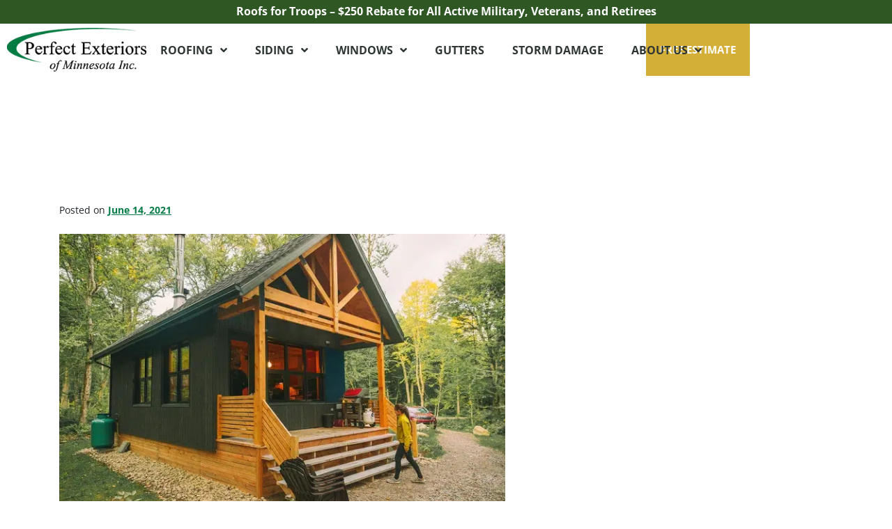

--- FILE ---
content_type: text/html; charset=UTF-8
request_url: https://staging.perfectexteriorsmn.com/blog/home-improvement/how-to-keep-your-cabin-looking-great-all-year-long/
body_size: 30873
content:
<!DOCTYPE html>
<html lang="en-US">
<head>
	<meta charset="UTF-8">
	<meta name="viewport" content="width=device-width, initial-scale=1.0, viewport-fit=cover" />		<meta name='robots' content='index, follow, max-image-preview:large, max-snippet:-1, max-video-preview:-1' />

	<!-- This site is optimized with the Yoast SEO plugin v20.5 - https://yoast.com/wordpress/plugins/seo/ -->
	<title>How to Keep Your Cabin Looking Great All Year Long - Perfect Exteriors</title><link rel="preload" as="font" href="https://fonts.gstatic.com/s/opensans/v35/memvYaGs126MiZpBA-UvWbX2vVnXBbObj2OVTS-muw.woff2" crossorigin><link rel="preload" as="font" href="https://fonts.gstatic.com/s/oswald/v49/TK3IWkUHHAIjg75cFRf3bXL8LICs1_Fv40pKlN4NNSeSASz7FmlWHYg.woff2" crossorigin><link rel="preload" as="font" href="https://staging.perfectexteriorsmn.com/wp-content/themes/perfectexteriors/fonts/fa-brands-400.woff2" crossorigin><link rel="preload" as="font" href="https://staging.perfectexteriorsmn.com/wp-content/plugins/elementor/assets/lib/eicons/fonts/eicons.woff2?5.20.0" crossorigin><link rel="preload" as="font" href="https://staging.perfectexteriorsmn.com/wp-content/plugins/elementor/assets/lib/font-awesome/webfonts/fa-brands-400.woff2" crossorigin><link rel="preload" as="font" href="https://staging.perfectexteriorsmn.com/wp-content/plugins/elementor/assets/lib/font-awesome/webfonts/fa-solid-900.woff2" crossorigin><link rel="preload" as="font" href="https://fonts.gstatic.com/s/opensans/v35/memtYaGs126MiZpBA-UFUIcVXSCEkx2cmqvXlWqWuU6F.woff2" crossorigin><link rel="preload" as="font" href="https://fonts.gstatic.com/s/oswald/v49/TK3iWkUHHAIjg752GT8G.woff2" crossorigin><style id="wpr-usedcss">:root{--wp-admin-theme-color:#007cba;--wp-admin-theme-color--rgb:0,124,186;--wp-admin-theme-color-darker-10:#006ba1;--wp-admin-theme-color-darker-10--rgb:0,107,161;--wp-admin-theme-color-darker-20:#005a87;--wp-admin-theme-color-darker-20--rgb:0,90,135;--wp-admin-border-width-focus:2px;--wp-block-synced-color:#7a00df;--wp-block-synced-color--rgb:122,0,223}@media (-webkit-min-device-pixel-ratio:2),(min-resolution:192dpi){:root{--wp-admin-border-width-focus:1.5px}}:root{--wp--preset--font-size--normal:16px;--wp--preset--font-size--huge:42px}html :where(.has-border-color){border-style:solid}html :where([style*=border-top-color]){border-top-style:solid}html :where([style*=border-right-color]){border-right-style:solid}html :where([style*=border-bottom-color]){border-bottom-style:solid}html :where([style*=border-left-color]){border-left-style:solid}html :where([style*=border-width]){border-style:solid}html :where([style*=border-top-width]){border-top-style:solid}html :where([style*=border-right-width]){border-right-style:solid}html :where([style*=border-bottom-width]){border-bottom-style:solid}html :where([style*=border-left-width]){border-left-style:solid}html :where(img[class*=wp-image-]){height:auto;max-width:100%}html :where(.is-position-sticky){--wp-admin--admin-bar--position-offset:var(--wp-admin--admin-bar--height,0px)}@media screen and (max-width:600px){html :where(.is-position-sticky){--wp-admin--admin-bar--position-offset:0px}}.rplg{box-sizing:border-box!important;font-size:16px!important;line-height:normal}.rplg *,.rplg :after,.rplg :before{box-sizing:inherit!important}.rplg a,.rplg button,.rplg div,.rplg p,.rplg span{margin:0;padding:0;border:0!important;font-size:100%!important;font:inherit!important;vertical-align:baseline!important}.rplg a{box-shadow:none!important;text-align:left}.rplg ul{list-style:none!important}.rplg img{max-width:100%!important;height:auto!important}.rplg .rplg-hide{display:none!important}.rplg .rplg-more-toggle{color:#136aaf!important;cursor:pointer!important;text-decoration:underline!important}.rplg .rplg-stars{display:inline-block!important}.rplg .rplg-stars svg{display:inline-block!important;width:18px!important;height:18px!important;margin:0 4px 0 0!important;vertical-align:middle!important}.rplg .rplg-row{-webkit-box-align:center!important;-webkit-align-items:center!important;-ms-flex-align:center!important;align-items:center!important;display:-webkit-box!important;display:-webkit-flex!important;display:-ms-flexbox!important;display:flex!important}.rplg .rplg-review-avatar{display:block!important;width:56px!important;height:56px!important;font-style:italic!important;padding:0!important;margin:0 10px 0 0!important;border-radius:50%!important;vertical-align:middle!important;box-shadow:0 0 2px rgba(0,0,0,.12),0 2px 4px rgba(0,0,0,.24)!important}.rplg .rplg-review-name{display:block!important;font-size:100%!important;font-weight:700!important;color:#427fed!important;text-decoration:none!important;box-shadow:none!important}.rplg .rplg-review-time{display:block!important;color:#999!important;font-size:13px!important;text-shadow:1px 1px 0 #fff!important}.rplg-slider .rplg-slider-prev{position:absolute!important;top:50%!important;width:30px;height:30px;background:#eee;border-radius:50%;margin-top:-22px!important;z-index:10!important;cursor:pointer!important;-webkit-user-select:none!important;-moz-user-select:none!important;-ms-user-select:none!important;user-select:none!important}.rplg-slider .rplg-slider-prev{left:-35px!important}.rplg-slider .rplg-slider-prev span{position:absolute!important;top:48%!important;left:40%!important;color:#777!important;direction:ltr!important;font:300 28px/0 Muli,Helvetica,Arial,Verdana,sans-serif!important}.rplg .rplg-badge2{display:inline-block;position:relative!important;text-align:left!important;border-radius:2px!important;margin:10px 10px 0 0!important;font-family:'Helvetica Neue',Helvetica,Arial,sans-serif!important;box-shadow:0 2px 5px 0 rgba(0,0,0,.26)!important}.rplg-badge2 .rplg-badge2-btn{display:flex!important;align-items:center!important;position:relative!important;padding:10px!important;z-index:999!important;color:#333!important;background:#fff!important;border-radius:0 0 2px 2px!important;transition:all .2s ease-in-out!important}.rplg-badge2 .rplg-badge2-btn img{display:inline-block!important;width:44px!important;height:44px!important;margin:0!important;box-shadow:none!important}.rplg-badge2 .rplg-badge2-close{display:none;position:absolute!important;top:-12px!important;right:-18px!important;width:16px!important;height:16px!important;line-height:16px!important;text-align:center!important;cursor:pointer!important;text-decoration:none!important;color:#555!important;font-size:18px!important;font-family:Arial,sans-serif!important;border-radius:50%!important;background-color:rgba(255,255,255,.5)!important}.rplg-badge-cnt:hover .rplg-badge2-close{display:block}.rplg-badge2 .rplg-badge2-close:hover{color:#333!important;background-color:rgba(255,255,255,.7)!important}.rplg-badge2 svg{display:inline-block;width:auto;height:auto;vertical-align:middle!important}.rplg-badge2 .rplg-badge2-btn .rplg-badge-logo>svg{width:44px!important;height:44px!important}.rplg-badge2[data-provider=facebook] .rplg-badge-logo>svg{padding:4px!important;border-radius:50%!important;background-color:#3c5b9b!important}.rplg .rplg-form{position:fixed!important;bottom:0!important;right:0!important;height:100%!important;width:368px!important;z-index:2147483000!important}@media(max-width:460px){.rplg .rplg-form{width:100%!important}}.rplg-form .rplg-review-avatar{width:50px!important;height:50px!important;box-shadow:none!important}.rplg-form .rplg-review-name{font-size:14px!important}.rplg-form .rplg-form-review{margin-bottom:15px!important}.rplg .rplg-flash-content{opacity:0!important;padding:18px!important;-webkit-transform:translate(0,0)!important;-ms-transform:translate(0,0)!important;transform:translate(0,0)!important;-webkit-transition:opacity .3s,-webkit-transform .3s!important;transition:opacity .3s ease,-webkit-transform .3s ease!important;transition:transform .3s ease,opacity .3s ease!important;transition:transform .3s ease,opacity .3s ease,-webkit-transform .3s ease!important}.rplg .rplg-flash-content.rplg-flash-visible{opacity:1!important;-webkit-transform:translate(0,-100%)!important;-ms-transform:translate(0,-100%)!important;transform:translate(0,-100%)!important;text-align:left!important}.rplg .rplg-flash-card{position:relative!important;display:-webkit-box!important;display:-webkit-flex!important;display:-ms-flexbox!important;display:flex!important;height:400px!important;max-height:82px!important;max-width:100%!important;color:#8d8d8d!important;font-size:12px!important;-webkit-box-orient:vertical!important;-webkit-box-direction:normal!important;-webkit-flex-direction:column!important;-ms-flex-direction:column!important;flex-direction:column!important;-webkit-box-pack:center!important;-webkit-justify-content:center!important;-ms-flex-pack:center!important;justify-content:center!important;-webkit-box-align:start!important;-webkit-align-items:flex-start!important;-ms-flex-align:start!important;align-items:flex-start!important;border-radius:20px!important;background-color:#fff!important;box-shadow:0 1px 5px 0 rgba(0,0,0,.2),0 3px 1px -2px rgba(0,0,0,.12),0 2px 2px 0 rgba(0,0,0,.14)!important;-webkit-transition:max-height .3s,opacity .3s,-webkit-transform .3s!important;transition:max-height .3s ease,opacity .3s ease,-webkit-transform .3s ease!important;transition:max-height .3s ease,opacity .3s ease,transform .3s ease!important;transition:max-height .3s ease,opacity .3s ease,transform .3s ease,-webkit-transform .3s ease!important;cursor:pointer!important}.rplg .rplg-flash-card:hover{box-shadow:0 5px 5px -3px rgba(0,0,0,.2),0 3px 14px 2px rgba(0,0,0,.12),0 8px 10px 1px rgba(0,0,0,.14)!important;opacity:1!important;-webkit-transform:translate(0,-2px)!important;-ms-transform:translate(0,-2px)!important;transform:translate(0,-2px)!important}.rplg .rplg-flash-card.rplg-flash-expanded{height:400px!important;max-height:400px!important}.rplg .rplg-flash-x{position:absolute!important;top:10px!important;right:-2px!important;z-index:3!important;width:22px!important;height:22px!important;opacity:.5!important;border-radius:20px!important;background-color:#fafafa!important;-webkit-transform:translate(0,-30px)!important;-ms-transform:translate(0,-30px)!important;transform:translate(0,-30px)!important;-webkit-transition:opacity .2s,-webkit-transform .2s!important;transition:opacity .2s ease,-webkit-transform .2s ease!important;transition:opacity .2s ease,transform .2s ease!important;transition:opacity .2s ease,transform .2s ease,-webkit-transform .2s ease!important;color:#373737!important;font-size:18px!important;line-height:22px!important;text-align:center!important;cursor:pointer!important}.rplg .rplg-flash-x{transform:translate(0,0)!important;opacity:0!important}.rplg .rplg-flash-content:hover .rplg-flash-x{transform:translate(0,-10px)!important;opacity:1!important}.rplg .rplg-flash-x svg{display:inline-block;width:12px!important;height:12px!important}.rplg .rplg-flash-story{position:relative!important;display:-webkit-box!important;display:-webkit-flex!important;display:-ms-flexbox!important;display:flex!important;-webkit-box-align:center!important;-webkit-align-items:center!important;-ms-flex-align:center!important;align-items:center!important;z-index:1!important;width:100%!important;height:82px!important;opacity:1!important;padding:8px 12px!important;-webkit-transition:opacity .2s!important;transition:opacity .2s ease!important}.rplg .rplg-flash-expanded .rplg-flash-story{opacity:0!important}.rplg .rplg-flash-img{width:50px!important;height:50px!important;padding:4px!important;margin-right:10px!important}.rplg .rplg-flash-img svg{display:inline-block;width:auto;height:auto}.rplg .rplg-flash-img .rplg-review-avatar{width:50px!important;height:auto!important}.rplg .rplg-flash-stars{color:#333!important;font-size:13px!important;white-space:nowrap}.rplg .rplg-flash-stars svg{vertical-align:middle!important}.rplg .rplg-form-review.rplg-highlight{background:#f9f9f9}.rplg .grw-slider{display:block!important;width:100%!important;padding-bottom:20px!important;text-align:left!important;direction:ltr!important;box-sizing:border-box!important}.rplg .grw-slider .grw-row{display:-ms-flexbox!important;display:flex!important;flex-wrap:nowrap!important;align-items:center!important;-ms-flex-wrap:nowrap!important;-ms-flex-align:center!important}.rplg .grw-slider .grw-row-xs{-ms-flex-wrap:wrap!important;flex-wrap:wrap!important}.rplg .grw-row-xs .grw-slider-review{-ms-flex:0 0 100%!important;flex:0 0 100%!important;max-width:100%!important}.rplg .grw-row-x .grw-slider-review{-ms-flex:0 0 50%!important;flex:0 0 50%!important;max-width:50%!important}.rplg .grw-row-s .grw-slider-review{-ms-flex:0 0 50%!important;flex:0 0 50%!important;max-width:50%!important}.rplg .grw-row-m .grw-slider-review{-ms-flex:0 0 33.333333%!important;flex:0 0 33.333333%!important;max-width:33.333333%!important}.rplg .grw-row-l .grw-slider-review{-ms-flex:0 0 25%!important;flex:0 0 25%!important;max-width:25%!important}.rplg .grw-row-xl .grw-slider-review{-ms-flex:0 0 20%!important;flex:0 0 20%!important;max-width:20%!important}.rplg .grw-slider .grw-slider-reviews{display:flex!important;display:-ms-flexbox!important;overflow:hidden!important;overflow-x:scroll!important;margin:0 20px!important;padding:10px 0 15px!important;flex-wrap:nowrap!important;-ms-flex-wrap:nowrap!important;scroll-snap-type:x mandatory!important;scroll-behavior:smooth!important;-webkit-overflow-scrolling:touch!important;scrollbar-width:none}.rplg .grw-slider .grw-slider-reviews::-webkit-scrollbar{display:none!important}.rplg .grw-slider .grw-slider-review{display:flex!important;position:relative!important;justify-content:center!important;align-items:center!important;flex-shrink:0!important;scroll-snap-align:start!important;transform-origin:center center!important;transform:scale(1)!important;transition:transform .5s!important}.rplg .grw-slider .grw-slider-btns.grw-slider-prev{left:0!important;margin-left:-3px!important}.rplg .grw-slider .grw-slider-dots{position:absolute!important;left:50%!important;transform:translate(-50%,0)!important;text-align:center!important}.rplg .grw-slider .grw-slider-dot.active,.rplg .grw-slider .grw-slider-dot:hover{opacity:1!important}.rplg .grw-slider .grw-slider-dot{display:inline-block!important;width:10px!important;height:10px!important;margin:3px!important;background:#ccc!important;border-radius:20px!important;cursor:pointer!important;opacity:.4!important;transition:all .2s ease-in-out!important}@font-face{font-display:swap;font-family:'Open Sans';font-style:normal;font-weight:400;font-stretch:100%;src:url(https://fonts.gstatic.com/s/opensans/v35/memvYaGs126MiZpBA-UvWbX2vVnXBbObj2OVTS-muw.woff2) format('woff2');unicode-range:U+0000-00FF,U+0131,U+0152-0153,U+02BB-02BC,U+02C6,U+02DA,U+02DC,U+0304,U+0308,U+0329,U+2000-206F,U+2074,U+20AC,U+2122,U+2191,U+2193,U+2212,U+2215,U+FEFF,U+FFFD}@font-face{font-display:swap;font-family:'Open Sans';font-style:normal;font-weight:700;font-stretch:100%;src:url(https://fonts.gstatic.com/s/opensans/v35/memvYaGs126MiZpBA-UvWbX2vVnXBbObj2OVTS-muw.woff2) format('woff2');unicode-range:U+0000-00FF,U+0131,U+0152-0153,U+02BB-02BC,U+02C6,U+02DA,U+02DC,U+0304,U+0308,U+0329,U+2000-206F,U+2074,U+20AC,U+2122,U+2191,U+2193,U+2212,U+2215,U+FEFF,U+FFFD}@font-face{font-display:swap;font-family:Oswald;font-style:normal;font-weight:400;src:url(https://fonts.gstatic.com/s/oswald/v49/TK3IWkUHHAIjg75cFRf3bXL8LICs1_Fv40pKlN4NNSeSASz7FmlWHYg.woff2) format('woff2');unicode-range:U+0000-00FF,U+0131,U+0152-0153,U+02BB-02BC,U+02C6,U+02DA,U+02DC,U+0304,U+0308,U+0329,U+2000-206F,U+2074,U+20AC,U+2122,U+2191,U+2193,U+2212,U+2215,U+FEFF,U+FFFD}@font-face{font-display:swap;font-family:Oswald;font-style:normal;font-weight:700;src:url(https://fonts.gstatic.com/s/oswald/v49/TK3IWkUHHAIjg75cFRf3bXL8LICs1_Fv40pKlN4NNSeSASz7FmlWHYg.woff2) format('woff2');unicode-range:U+0000-00FF,U+0131,U+0152-0153,U+02BB-02BC,U+02C6,U+02DA,U+02DC,U+0304,U+0308,U+0329,U+2000-206F,U+2074,U+20AC,U+2122,U+2191,U+2193,U+2212,U+2215,U+FEFF,U+FFFD}:root{--blue:#007bff;--indigo:#6610f2;--purple:#6f42c1;--pink:#e83e8c;--red:#dc3545;--orange:#fd7e14;--yellow:#ffc107;--green:#28a745;--teal:#20c997;--cyan:#17a2b8;--white:#fff;--gray:#6c757d;--gray-dark:#343a40;--primary:#5533ff;--secondary:#6c757d;--success:#28a745;--info:#17a2b8;--warning:#ffc107;--danger:#dc3545;--light:#f8f9fa;--dark:#343a40;--breakpoint-xs:0;--breakpoint-sm:576px;--breakpoint-md:768px;--breakpoint-lg:992px;--breakpoint-xl:1200px;--font-family-sans-serif:-apple-system,BlinkMacSystemFont,"Segoe UI",Roboto,"Helvetica Neue",Arial,sans-serif,"Apple Color Emoji","Segoe UI Emoji","Segoe UI Symbol","Noto Color Emoji";--font-family-monospace:SFMono-Regular,Menlo,Monaco,Consolas,"Liberation Mono","Courier New",monospace}*,::after,::before{-webkit-box-sizing:border-box;box-sizing:border-box}html{font-family:sans-serif;line-height:1.15;-webkit-text-size-adjust:100%;-ms-text-size-adjust:100%;-ms-overflow-style:scrollbar;-webkit-tap-highlight-color:transparent}@-ms-viewport{width:device-width}article,footer,header,main,nav,section{display:block}body{margin:0;font-family:-apple-system,BlinkMacSystemFont,"Segoe UI",Roboto,"Helvetica Neue",Arial,sans-serif,"Apple Color Emoji","Segoe UI Emoji","Segoe UI Symbol","Noto Color Emoji";font-size:1rem;font-weight:400;line-height:1.5;color:#212529;text-align:left;background-color:#fff}[tabindex="-1"]:focus{outline:0!important}h1,h2,h3,h6{margin-top:0;margin-bottom:.5rem}p{margin-top:0;margin-bottom:1rem}ul{margin-top:0;margin-bottom:1rem}ul ul{margin-bottom:0}strong{font-weight:bolder}sub{position:relative;font-size:75%;line-height:0;vertical-align:baseline}sub{bottom:-.25em}a{color:#53f;text-decoration:none;background-color:transparent;-webkit-text-decoration-skip:objects}a:hover{color:#2600e6;text-decoration:underline}a:not([href]):not([tabindex]){color:inherit;text-decoration:none}a:not([href]):not([tabindex]):focus,a:not([href]):not([tabindex]):hover{color:inherit;text-decoration:none}a:not([href]):not([tabindex]):focus{outline:0}img{vertical-align:middle;border-style:none}svg{overflow:hidden;vertical-align:middle}table{border-collapse:collapse}label{display:inline-block;margin-bottom:.5rem}button{border-radius:0}button:focus{outline:dotted 1px;outline:-webkit-focus-ring-color auto 5px}button,input,optgroup,select,textarea{margin:0;font-family:inherit;font-size:inherit;line-height:inherit}button,input{overflow:visible}button,select{text-transform:none}[type=submit],button,html [type=button]{-webkit-appearance:button}[type=button]::-moz-focus-inner,[type=submit]::-moz-focus-inner,button::-moz-focus-inner{padding:0;border-style:none}input[type=checkbox],input[type=radio]{-webkit-box-sizing:border-box;box-sizing:border-box;padding:0}input[type=month],input[type=time]{-webkit-appearance:listbox}textarea{overflow:auto;resize:vertical}fieldset{min-width:0;padding:0;margin:0;border:0}legend{display:block;width:100%;max-width:100%;padding:0;margin-bottom:.5rem;font-size:1.5rem;line-height:inherit;color:inherit;white-space:normal}progress{vertical-align:baseline}[type=number]::-webkit-inner-spin-button,[type=number]::-webkit-outer-spin-button{height:auto}[type=search]{outline-offset:-2px;-webkit-appearance:none}[type=search]::-webkit-search-cancel-button,[type=search]::-webkit-search-decoration{-webkit-appearance:none}::-webkit-file-upload-button{font:inherit;-webkit-appearance:button}summary{display:list-item;cursor:pointer}template{display:none}[hidden]{display:none!important}h1,h2,h3,h6{margin-bottom:.5rem;font-family:inherit;font-weight:500;line-height:1.2;color:inherit}h1{font-size:2.5rem}h2{font-size:2rem}h3{font-size:1.75rem}h6{font-size:1rem}.container{width:100%;padding-right:15px;padding-left:15px;margin-right:auto;margin-left:auto}@media (min-width:576px){.container{max-width:540px}}@media (min-width:768px){.container{max-width:720px}}@media (min-width:992px){.container{max-width:960px}}@media (min-width:1200px){.container{max-width:1140px}}.row{display:-webkit-box;display:-ms-flexbox;display:flex;-ms-flex-wrap:wrap;flex-wrap:wrap;margin-right:-15px;margin-left:-15px}.col-md{position:relative;width:100%;min-height:1px;padding-right:15px;padding-left:15px}@media (min-width:768px){.col-md{-ms-flex-preferred-size:0;flex-basis:0;-webkit-box-flex:1;-ms-flex-positive:1;flex-grow:1;max-width:100%}}.table{width:100%;margin-bottom:1rem;background-color:transparent}.table tbody+tbody{border-top:2px solid #dee2e6}.table .table{background-color:#fff}.btn{display:inline-block;font-weight:400;text-align:center;white-space:nowrap;vertical-align:middle;-webkit-user-select:none;-moz-user-select:none;-ms-user-select:none;user-select:none;border:1px solid transparent;padding:.375rem .75rem;font-size:1rem;line-height:1.5;border-radius:.25rem;-webkit-transition:color .15s ease-in-out,background-color .15s ease-in-out,border-color .15s ease-in-out,-webkit-box-shadow .15s ease-in-out;transition:color .15s ease-in-out,background-color .15s ease-in-out,border-color .15s ease-in-out,-webkit-box-shadow .15s ease-in-out;transition:color .15s ease-in-out,background-color .15s ease-in-out,border-color .15s ease-in-out,box-shadow .15s ease-in-out;transition:color .15s ease-in-out,background-color .15s ease-in-out,border-color .15s ease-in-out,box-shadow .15s ease-in-out,-webkit-box-shadow .15s ease-in-out}@media screen and (prefers-reduced-motion:reduce){.btn{-webkit-transition:none;transition:none}}.btn:focus,.btn:hover{text-decoration:none}.btn.focus,.btn:focus{outline:0;-webkit-box-shadow:0 0 0 .2rem rgba(85,51,255,.25);box-shadow:0 0 0 .2rem rgba(85,51,255,.25)}.btn.disabled,.btn:disabled{opacity:.65}.btn:not(:disabled):not(.disabled){cursor:pointer}a.btn.disabled,fieldset:disabled a.btn{pointer-events:none}.fade{-webkit-transition:opacity .15s linear;transition:opacity .15s linear}@media screen and (prefers-reduced-motion:reduce){.fade{-webkit-transition:none;transition:none}}.fade:not(.show){opacity:0}.collapse:not(.show){display:none}.collapsing{position:relative;height:0;overflow:hidden;-webkit-transition:height .35s;transition:height .35s ease}@media screen and (prefers-reduced-motion:reduce){.collapsing{-webkit-transition:none;transition:none}}.dropdown,.dropleft,.dropright,.dropup{position:relative}.dropdown-toggle::after{display:inline-block;width:0;height:0;margin-left:.255em;vertical-align:.255em;content:"";border-top:.3em solid;border-right:.3em solid transparent;border-bottom:0;border-left:.3em solid transparent}.dropdown-toggle:empty::after{margin-left:0}.dropdown-menu{position:absolute;top:100%;left:0;z-index:1000;display:none;float:left;min-width:10rem;padding:.5rem 0;margin:.125rem 0 0;font-size:1rem;color:#212529;text-align:left;list-style:none;background-color:#fff;background-clip:padding-box;border:1px solid rgba(0,0,0,.15);border-radius:.25rem}.dropdown-menu-right{right:0;left:auto}.dropup .dropdown-menu{top:auto;bottom:100%;margin-top:0;margin-bottom:.125rem}.dropup .dropdown-toggle::after{display:inline-block;width:0;height:0;margin-left:.255em;vertical-align:.255em;content:"";border-top:0;border-right:.3em solid transparent;border-bottom:.3em solid;border-left:.3em solid transparent}.dropup .dropdown-toggle:empty::after{margin-left:0}.dropright .dropdown-menu{top:0;right:auto;left:100%;margin-top:0;margin-left:.125rem}.dropright .dropdown-toggle::after{display:inline-block;width:0;height:0;margin-left:.255em;vertical-align:.255em;content:"";border-top:.3em solid transparent;border-right:0;border-bottom:.3em solid transparent;border-left:.3em solid}.dropright .dropdown-toggle:empty::after{margin-left:0}.dropright .dropdown-toggle::after{vertical-align:0}.dropleft .dropdown-menu{top:0;right:100%;left:auto;margin-top:0;margin-right:.125rem}.dropleft .dropdown-toggle::after{display:inline-block;width:0;height:0;margin-left:.255em;vertical-align:.255em;content:""}.dropleft .dropdown-toggle::after{display:none}.dropleft .dropdown-toggle::before{display:inline-block;width:0;height:0;margin-right:.255em;vertical-align:.255em;content:"";border-top:.3em solid transparent;border-right:.3em solid;border-bottom:.3em solid transparent}.dropleft .dropdown-toggle:empty::after{margin-left:0}.dropleft .dropdown-toggle::before{vertical-align:0}.dropdown-menu[x-placement^=bottom],.dropdown-menu[x-placement^=left],.dropdown-menu[x-placement^=right],.dropdown-menu[x-placement^=top]{right:auto;bottom:auto}.dropdown-item{display:block;width:100%;padding:.25rem 1.5rem;clear:both;font-weight:400;color:#212529;text-align:inherit;white-space:nowrap;background-color:transparent;border:0}.dropdown-item:focus,.dropdown-item:hover{color:#16181b;text-decoration:none;background-color:#f8f9fa}.dropdown-item.active,.dropdown-item:active{color:#fff;text-decoration:none;background-color:#53f}.dropdown-item.disabled,.dropdown-item:disabled{color:#6c757d;background-color:transparent}.dropdown-menu.show{display:block}.btn-group{position:relative;display:-webkit-inline-box;display:-ms-inline-flexbox;display:inline-flex;vertical-align:middle}.btn-group>.btn{position:relative;-webkit-box-flex:0;-ms-flex:0 1 auto;flex:0 1 auto}.btn-group>.btn:hover{z-index:1}.btn-group>.btn.active,.btn-group>.btn:active,.btn-group>.btn:focus{z-index:1}.btn-group .btn+.btn,.btn-group .btn+.btn-group,.btn-group .btn-group+.btn,.btn-group .btn-group+.btn-group{margin-left:-1px}.btn-group>.btn:first-child{margin-left:0}.btn-group>.btn-group:not(:last-child)>.btn,.btn-group>.btn:not(:last-child):not(.dropdown-toggle){border-top-right-radius:0;border-bottom-right-radius:0}.btn-group>.btn-group:not(:first-child)>.btn,.btn-group>.btn:not(:first-child){border-top-left-radius:0;border-bottom-left-radius:0}.nav-link{display:block;padding:.5rem 1rem}.nav-link:focus,.nav-link:hover{text-decoration:none}.nav-link.disabled{color:#6c757d}.navbar{position:relative;display:-webkit-box;display:-ms-flexbox;display:flex;-ms-flex-wrap:wrap;flex-wrap:wrap;-webkit-box-align:center;-ms-flex-align:center;align-items:center;-webkit-box-pack:justify;-ms-flex-pack:justify;justify-content:space-between;padding:.5rem 1rem}.navbar>.container{display:-webkit-box;display:-ms-flexbox;display:flex;-ms-flex-wrap:wrap;flex-wrap:wrap;-webkit-box-align:center;-ms-flex-align:center;align-items:center;-webkit-box-pack:justify;-ms-flex-pack:justify;justify-content:space-between}.navbar-nav{display:-webkit-box;display:-ms-flexbox;display:flex;-webkit-box-orient:vertical;-webkit-box-direction:normal;-ms-flex-direction:column;flex-direction:column;padding-left:0;margin-bottom:0;list-style:none}.navbar-nav .nav-link{padding-right:0;padding-left:0}.navbar-nav .dropdown-menu{position:static;float:none}.navbar-toggler{padding:.25rem .75rem;font-size:1.25rem;line-height:1;background-color:transparent;border:1px solid transparent;border-radius:.25rem}.navbar-toggler:focus,.navbar-toggler:hover{text-decoration:none}.navbar-toggler:not(:disabled):not(.disabled){cursor:pointer}.card-header-pills{margin-right:-.625rem;margin-left:-.625rem}.alert{position:relative;padding:.75rem 1.25rem;margin-bottom:1rem;border:1px solid transparent;border-radius:.25rem}.progress{display:-webkit-box;display:-ms-flexbox;display:flex;height:1rem;overflow:hidden;font-size:.75rem;background-color:#e9ecef;border-radius:.25rem}.list-group{display:-webkit-box;display:-ms-flexbox;display:flex;-webkit-box-orient:vertical;-webkit-box-direction:normal;-ms-flex-direction:column;flex-direction:column;padding-left:0;margin-bottom:0}.list-group-item{position:relative;display:block;padding:.75rem 1.25rem;margin-bottom:-1px;background-color:#fff;border:1px solid rgba(0,0,0,.125)}.list-group-item:first-child{border-top-left-radius:.25rem;border-top-right-radius:.25rem}.list-group-item:last-child{margin-bottom:0;border-bottom-right-radius:.25rem;border-bottom-left-radius:.25rem}.list-group-item:focus,.list-group-item:hover{z-index:1;text-decoration:none}.list-group-item.disabled,.list-group-item:disabled{color:#6c757d;background-color:#fff}.list-group-item.active{z-index:2;color:#fff;background-color:#53f;border-color:#53f}.close{float:right;font-size:1.5rem;font-weight:700;line-height:1;color:#000;text-shadow:0 1px 0 #fff;opacity:.5}.close:not(:disabled):not(.disabled){cursor:pointer}.close:not(:disabled):not(.disabled):focus,.close:not(:disabled):not(.disabled):hover{color:#000;text-decoration:none;opacity:.75}button.close{padding:0;background-color:transparent;border:0;-webkit-appearance:none}.modal-open{overflow:hidden}.modal-open .modal{overflow-x:hidden;overflow-y:auto}.modal{position:fixed;top:0;right:0;bottom:0;left:0;z-index:1050;display:none;overflow:hidden;outline:0}.modal-dialog{position:relative;width:auto;margin:.5rem;pointer-events:none}.modal.fade .modal-dialog{-webkit-transition:-webkit-transform .3s ease-out;transition:-webkit-transform .3s ease-out;transition:transform .3s ease-out;transition:transform .3s ease-out,-webkit-transform .3s ease-out;-webkit-transform:translate(0,-25%);transform:translate(0,-25%)}@media screen and (prefers-reduced-motion:reduce){.modal.fade .modal-dialog{-webkit-transition:none;transition:none}}.modal.show .modal-dialog{-webkit-transform:translate(0,0);transform:translate(0,0)}.modal-backdrop{position:fixed;top:0;right:0;bottom:0;left:0;z-index:1040;background-color:#000}.modal-backdrop.fade{opacity:0}.modal-backdrop.show{opacity:.5}.modal-scrollbar-measure{position:absolute;top:-9999px;width:50px;height:50px;overflow:scroll}@media (min-width:576px){.modal-dialog{max-width:500px;margin:1.75rem auto}}.tooltip{position:absolute;z-index:1070;display:block;margin:0;font-family:-apple-system,BlinkMacSystemFont,"Segoe UI",Roboto,"Helvetica Neue",Arial,sans-serif,"Apple Color Emoji","Segoe UI Emoji","Segoe UI Symbol","Noto Color Emoji";font-style:normal;font-weight:400;line-height:1.5;text-align:left;text-align:start;text-decoration:none;text-shadow:none;text-transform:none;letter-spacing:normal;word-break:normal;word-spacing:normal;white-space:normal;line-break:auto;font-size:.875rem;word-wrap:break-word;opacity:0}.tooltip.show{opacity:.9}.tooltip .arrow{position:absolute;display:block;width:.8rem;height:.4rem}.tooltip .arrow::before{position:absolute;content:"";border-color:transparent;border-style:solid}.tooltip-inner{max-width:200px;padding:.25rem .5rem;color:#fff;text-align:center;background-color:#000;border-radius:.25rem}.popover{position:absolute;top:0;left:0;z-index:1060;display:block;max-width:276px;font-family:-apple-system,BlinkMacSystemFont,"Segoe UI",Roboto,"Helvetica Neue",Arial,sans-serif,"Apple Color Emoji","Segoe UI Emoji","Segoe UI Symbol","Noto Color Emoji";font-style:normal;font-weight:400;line-height:1.5;text-align:left;text-align:start;text-decoration:none;text-shadow:none;text-transform:none;letter-spacing:normal;word-break:normal;word-spacing:normal;white-space:normal;line-break:auto;font-size:.875rem;word-wrap:break-word;background-color:#fff;background-clip:padding-box;border:1px solid rgba(0,0,0,.2);border-radius:.3rem}.popover .arrow{position:absolute;display:block;width:1rem;height:.5rem;margin:0 .3rem}.popover .arrow::after,.popover .arrow::before{position:absolute;display:block;content:"";border-color:transparent;border-style:solid}.popover-header{padding:.5rem .75rem;margin-bottom:0;font-size:1rem;color:inherit;background-color:#f7f7f7;border-bottom:1px solid #ebebeb;border-top-left-radius:calc(.3rem - 1px);border-top-right-radius:calc(.3rem - 1px)}.popover-header:empty{display:none}.popover-body{padding:.5rem .75rem;color:#212529}.carousel{position:relative}.carousel-item{position:relative;display:none;-webkit-box-align:center;-ms-flex-align:center;align-items:center;width:100%;-webkit-backface-visibility:hidden;backface-visibility:hidden;-webkit-perspective:1000px;perspective:1000px}.carousel-item-next,.carousel-item-prev,.carousel-item.active{display:block;-webkit-transition:-webkit-transform .6s;transition:-webkit-transform .6s ease;transition:transform .6s ease;transition:transform .6s ease,-webkit-transform .6s ease}@media screen and (prefers-reduced-motion:reduce){.carousel-item-next,.carousel-item-prev,.carousel-item.active{-webkit-transition:none;transition:none}}.carousel-item-next,.carousel-item-prev{position:absolute;top:0}.carousel-item-next.carousel-item-left,.carousel-item-prev.carousel-item-right{-webkit-transform:translateX(0);transform:translateX(0)}@supports ((-webkit-transform-style:preserve-3d) or (transform-style:preserve-3d)){.carousel-item-next.carousel-item-left,.carousel-item-prev.carousel-item-right{-webkit-transform:translate3d(0,0,0);transform:translate3d(0,0,0)}}.active.carousel-item-right,.carousel-item-next{-webkit-transform:translateX(100%);transform:translateX(100%)}@supports ((-webkit-transform-style:preserve-3d) or (transform-style:preserve-3d)){.active.carousel-item-right,.carousel-item-next{-webkit-transform:translate3d(100%,0,0);transform:translate3d(100%,0,0)}}.active.carousel-item-left,.carousel-item-prev{-webkit-transform:translateX(-100%);transform:translateX(-100%)}@supports ((-webkit-transform-style:preserve-3d) or (transform-style:preserve-3d)){.active.carousel-item-left,.carousel-item-prev{-webkit-transform:translate3d(-100%,0,0);transform:translate3d(-100%,0,0)}}.carousel-indicators{position:absolute;right:0;bottom:10px;left:0;z-index:15;display:-webkit-box;display:-ms-flexbox;display:flex;-webkit-box-pack:center;-ms-flex-pack:center;justify-content:center;padding-left:0;margin-right:15%;margin-left:15%;list-style:none}.carousel-indicators li{position:relative;-webkit-box-flex:0;-ms-flex:0 1 auto;flex:0 1 auto;width:30px;height:3px;margin-right:3px;margin-left:3px;text-indent:-999px;cursor:pointer;background-color:rgba(255,255,255,.5)}.carousel-indicators li::before{position:absolute;top:-10px;left:0;display:inline-block;width:100%;height:10px;content:""}.carousel-indicators li::after{position:absolute;bottom:-10px;left:0;display:inline-block;width:100%;height:10px;content:""}.carousel-indicators .active{background-color:#fff}.border{border:1px solid #dee2e6!important}.border-primary{border-color:#53f!important}.justify-content-between{-webkit-box-pack:justify!important;-ms-flex-pack:justify!important;justify-content:space-between!important}.position-static{position:static!important}@supports ((position:-webkit-sticky) or (position:sticky)){.sticky-top{position:-webkit-sticky;position:sticky;top:0;z-index:1020}}.sr-only{position:absolute;width:1px;height:1px;padding:0;overflow:hidden;clip:rect(0,0,0,0);white-space:nowrap;border:0}.mt-4{margin-top:1.5rem!important}.mb-4{margin-bottom:1.5rem!important}.visible{visibility:visible!important}@media print{*,::after,::before{text-shadow:none!important;-webkit-box-shadow:none!important;box-shadow:none!important}a:not(.btn){text-decoration:underline}img,tr{page-break-inside:avoid}h2,h3,p{orphans:3;widows:3}h2,h3{page-break-after:avoid}@page{size:a3}body{min-width:992px!important}.container{min-width:992px!important}.navbar{display:none}.table{border-collapse:collapse!important}}.wrapper{padding:30px 0}.sticky{font-size:inherit}.entry-footer span{padding-right:10px}#secondary img,article img,img,img.wp-post-image{max-width:100%;height:auto}.navbar h1{font-weight:400}.fa-layer-plus:before{content:"\f5ff"}.fa-map-marker-plus:before{content:"\f60a"}@font-face{font-display:swap;font-family:'Font Awesome 5 Brands';font-style:normal;font-weight:400;src:url(https://staging.perfectexteriorsmn.com/wp-content/themes/perfectexteriors/fonts/fa-brands-400.eot);src:url(https://staging.perfectexteriorsmn.com/wp-content/themes/perfectexteriors/fonts/fa-brands-400.eot?#iefix) format("embedded-opentype"),url(https://staging.perfectexteriorsmn.com/wp-content/themes/perfectexteriors/fonts/fa-brands-400.woff2) format("woff2"),url(https://staging.perfectexteriorsmn.com/wp-content/themes/perfectexteriors/fonts/fa-brands-400.woff) format("woff"),url(https://staging.perfectexteriorsmn.com/wp-content/themes/perfectexteriors/fonts/fa-brands-400.ttf) format("truetype"),url(https://staging.perfectexteriorsmn.com/wp-content/themes/perfectexteriors/fonts/fa-brands-400.svg#fontawesome) format("svg")}.fab{font-family:'Font Awesome 5 Brands'}.far{font-family:'Font Awesome 5 Pro';font-weight:400}.fa,.fas{font-family:'Font Awesome 5 Pro';font-weight:900}.gallery{margin-bottom:1.5em}body{font-family:"Open Sans",sans-serif;overflow-x:hidden}p{font-size:16px}a{color:#067c46;text-decoration:underline;font-weight:700}a:hover{text-decoration:none}a.a--light{color:#fff;text-decoration:none}h1,h2,h3,h6{font-family:Merriweather,serif;color:#3c4d6c}h1{font-size:60px!important}h2{font-size:50px!important}h3{font-size:25px!important}.header{background:#fff}.header .header__navbar{background:rgba(60,77,108,.8);background:-webkit-gradient(linear,left top,left bottom,from(rgba(76,98,137,.8)),to(#3c4d6c));background:linear-gradient(to bottom,rgba(76,98,137,.8) 0,#3c4d6c 100%);font-family:Oswald,sans-serif;text-transform:uppercase;padding:0}.header .header__navbar.fixed{position:fixed;z-index:200;top:0;left:0;width:100%}.header .header__navbar .navbar-toggler{padding:1rem 15px;outline:0}.header .header__navbar ul{margin-left:0!important;width:100%}.header .header__navbar ul li a{padding:1rem 0;color:#fff;-webkit-transition:.15s ease-in-out;transition:all .15s ease-in-out;text-decoration:none;font-size:19px;font-weight:400}.header .header__navbar ul li a:hover{background:rgba(60,77,108,.4)}.header .header__navbar ul li.active>a{background:rgba(60,77,108,.4)}.header .header__navbar ul li ul.show{margin-top:0}.header .header__navbar ul li ul.show li a{padding:.5rem;color:rgba(60,77,108,.8)}.header .header__navbar ul li ul.show li a:hover{background:rgba(0,0,0,.06)}@media screen and (max-width:991px){.header .header__navbar ul li a{padding-left:20px}}.entry-content h1{font-size:35px!important}.entry-content h2{font-size:25px!important}.entry-content h1,.entry-content h2,.entry-content h3,.entry-content ul{margin:32px 0 24px}.entry-title{font-family:"Open Sans",sans-serif}.entry-title a{text-decoration:none}.entry-meta{font-size:.9rem}.footer{z-index:10;padding:0}.button{display:-webkit-inline-box;display:-ms-inline-flexbox;display:inline-flex;-webkit-box-pack:center;-ms-flex-pack:center;justify-content:center;-webkit-box-align:center;-ms-flex-align:center;align-items:center;padding:.5rem 1rem;letter-spacing:1px;font-family:"Open Sans",sans-serif;font-size:20px;font-weight:700;line-height:1.2!important;text-align:center;-webkit-transition:background-color .15s ease-in-out;transition:background-color .15s ease-in-out;text-decoration:none;-webkit-box-sizing:border-box;box-sizing:border-box;border:none;min-height:54px}.button:hover{text-decoration:none;background:#3c3c3c!important}[data-accordion] [data-content]{overflow:hidden;max-height:0}[data-accordion]{line-height:1}[data-content]>*,[data-control]{border-bottom:1px solid #888;padding:10px}[data-content] [data-accordion]{border:0;padding:0}[data-accordion] [data-control]{position:relative;padding-right:40px}[data-accordion]>[data-control]:after{content:"";position:absolute;right:10px;top:12px;font-size:25px;font-weight:200;color:#444;height:15px;width:24px;background:url(https://staging.perfectexteriorsmn.com/wp-content/themes/perfectexteriors/images/down.png) center center no-repeat;background-size:50%}[data-accordion].open>[data-control]:after{-webkit-transform:rotate(-180deg);transform:rotate(-180deg)}[data-accordion]{margin:10px 0}[data-accordion] [data-control]{cursor:pointer;background:#e09a33;color:#fff;font-family:Oswald,sans-serif;font-size:20px;font-weight:500;letter-spacing:2px;text-transform:uppercase;border-bottom:none;-webkit-transition:background-color .15s;transition:background-color .15s ease}[data-accordion].open [data-control]{background:#3c3c3c}[data-accordion]>[data-control]:after{display:-webkit-box;display:-ms-flexbox;display:flex;-webkit-box-pack:center;-ms-flex-pack:center;justify-content:center;-webkit-box-align:center;-ms-flex-align:center;align-items:center;top:0;right:0;height:100%;width:50px;content:'\f107';font-family:'Font Awesome 5 Pro';font-weight:900;background:0 0;-webkit-transition:.15s;transition:all .15s ease}[data-accordion].open>[data-control]:after{-webkit-transform:rotate(-90deg);transform:rotate(-90deg);-webkit-transform-origin:center center;transform-origin:center center;color:#fff}[data-accordion] [data-content]>*{border-bottom:none}[data-accordion] [data-content] p{line-height:24px}.hidden{display:none}.sticky-banner{position:fixed;z-index:100;bottom:0;left:0;width:100%;padding:1rem 0;background:#e09a33}.sticky-banner p{margin:0;text-align:center;font-family:"Open Sans",sans-serif;font-weight:400;font-size:1.125rem;color:#fff}.sticky-banner a{font-weight:700;color:#fff;-webkit-transition:.3s;transition:all .3s ease}.sticky-banner a:hover{color:rgba(255,255,255,.7)}@media screen and (max-width:767px){.sticky-banner p{font-size:.8rem}}.mobile-navigation{position:fixed;z-index:201;top:0;right:0;width:300px;height:100%;background:#3c4d6c;background:-webkit-gradient(linear,left top,left bottom,from(#4c6289),to(#3c4d6c));background:linear-gradient(to bottom,#4c6289 0,#3c4d6c 100%);transition:all .15s ease;transform:translateX(100%);box-shadow:0 -4px 8px rgba(0,0,0,.1);overflow-y:scroll}.mobile-navigation.open{transform:translateX(0)}.mobile-navigation .navbar-toggler{display:block;margin-left:auto;color:#fff}@font-face{font-display:swap;font-family:eicons;src:url(https://staging.perfectexteriorsmn.com/wp-content/plugins/elementor/assets/lib/eicons/fonts/eicons.eot?5.20.0);src:url(https://staging.perfectexteriorsmn.com/wp-content/plugins/elementor/assets/lib/eicons/fonts/eicons.eot?5.20.0#iefix) format("embedded-opentype"),url(https://staging.perfectexteriorsmn.com/wp-content/plugins/elementor/assets/lib/eicons/fonts/eicons.woff2?5.20.0) format("woff2"),url(https://staging.perfectexteriorsmn.com/wp-content/plugins/elementor/assets/lib/eicons/fonts/eicons.woff?5.20.0) format("woff"),url(https://staging.perfectexteriorsmn.com/wp-content/plugins/elementor/assets/lib/eicons/fonts/eicons.ttf?5.20.0) format("truetype"),url(https://staging.perfectexteriorsmn.com/wp-content/plugins/elementor/assets/lib/eicons/fonts/eicons.svg?5.20.0#eicon) format("svg");font-weight:400;font-style:normal}[class*=" eicon-"],[class^=eicon]{display:inline-block;font-family:eicons;font-size:inherit;font-weight:400;font-style:normal;font-variant:normal;line-height:1;text-rendering:auto;-webkit-font-smoothing:antialiased;-moz-osx-font-smoothing:grayscale}.eicon-editor-paragraph:before{content:"\e809"}.eicon-menu-bar:before{content:"\e816"}.eicon-slider-push:before{content:"\e85a"}.eicon-close:before{content:"\e87f"}.eicon-user-preferences:before{content:"\e96e"}.dialog-widget-content{background-color:var(--e-a-bg-default);position:absolute;border-radius:3px;box-shadow:2px 8px 23px 3px rgba(0,0,0,.2);overflow:hidden}.dialog-message{line-height:1.5;box-sizing:border-box}.dialog-close-button{cursor:pointer;position:absolute;margin-top:15px;right:15px;color:var(--e-a-color-txt);font-size:15px;line-height:1;transition:var(--e-a-transition-hover)}.dialog-close-button:hover{color:var(--e-a-color-txt-hover)}.dialog-prevent-scroll{overflow:hidden;max-height:100vh}.dialog-type-lightbox{position:fixed;height:100%;width:100%;bottom:0;left:0;background-color:rgba(0,0,0,.8);z-index:9999;-webkit-user-select:none;-moz-user-select:none;user-select:none}.flatpickr-calendar{width:280px}.elementor-screen-only{position:absolute;top:-10000em;width:1px;height:1px;margin:-1px;padding:0;overflow:hidden;clip:rect(0,0,0,0);border:0}.elementor-aspect-ratio-219 .elementor-fit-aspect-ratio{padding-bottom:42.8571%}.elementor-aspect-ratio-169 .elementor-fit-aspect-ratio{padding-bottom:56.25%}.elementor-aspect-ratio-43 .elementor-fit-aspect-ratio{padding-bottom:75%}.elementor-aspect-ratio-32 .elementor-fit-aspect-ratio{padding-bottom:66.6666%}.elementor-aspect-ratio-11 .elementor-fit-aspect-ratio{padding-bottom:100%}.elementor-aspect-ratio-916 .elementor-fit-aspect-ratio{padding-bottom:177.8%}.elementor *,.elementor :after,.elementor :before{box-sizing:border-box}.elementor a{box-shadow:none;text-decoration:none}.elementor img{height:auto;max-width:100%;border:none;border-radius:0;box-shadow:none}.elementor embed,.elementor iframe,.elementor object,.elementor video{max-width:100%;width:100%;margin:0;line-height:1;border:none}.elementor .elementor-background-video-container{height:100%;width:100%;top:0;left:0;position:absolute;overflow:hidden;z-index:0;direction:ltr}.elementor .elementor-background-video-container{transition:opacity 1s;pointer-events:none}.elementor .elementor-background-video-container.elementor-loading{opacity:0}.elementor .elementor-background-video-embed{max-width:none}.elementor .elementor-background-video-embed,.elementor .elementor-background-video-hosted{position:absolute;top:50%;left:50%;transform:translate(-50%,-50%)}.elementor .elementor-background-slideshow{height:100%;width:100%;top:0;left:0;position:absolute}.elementor .elementor-background-slideshow{z-index:0}.elementor .elementor-background-slideshow__slide__image{width:100%;height:100%;background-position:50%;background-size:cover}.elementor-widget-wrap .elementor-element.elementor-widget__width-auto{max-width:100%}.elementor-element{--flex-direction:initial;--flex-wrap:initial;--justify-content:initial;--align-items:initial;--align-content:initial;--gap:initial;--flex-basis:initial;--flex-grow:initial;--flex-shrink:initial;--order:initial;--align-self:initial;flex-basis:var(--flex-basis);flex-grow:var(--flex-grow);flex-shrink:var(--flex-shrink);order:var(--order);align-self:var(--align-self)}.elementor-element:where(.e-con-full,.elementor-widget){flex-direction:var(--flex-direction);flex-wrap:var(--flex-wrap);justify-content:var(--justify-content);align-items:var(--align-items);align-content:var(--align-content);gap:var(--gap)}.elementor-invisible{visibility:hidden}.elementor-align-center{text-align:center}.elementor-align-center .elementor-button{width:auto}.elementor-align-justify .elementor-button{width:100%}.elementor-custom-embed-play.elementor-playing i{font-family:eicons}.elementor-custom-embed-play.elementor-playing i:before{content:"\e8fb"}.elementor-custom-embed-play.elementor-playing i,.elementor-custom-embed-play.elementor-playing svg{animation:2s linear infinite eicon-spin}.elementor-ken-burns{transition-property:transform;transition-duration:10s;transition-timing-function:linear}.elementor-ken-burns--out{transform:scale(1.3)}.elementor-ken-burns--active{transition-duration:20s}.elementor-ken-burns--active.elementor-ken-burns--out{transform:scale(1)}.elementor-ken-burns--active.elementor-ken-burns--in{transform:scale(1.3)}@media (max-width:990px){.elementor-widget-wrap .elementor-element.elementor-widget-mobile__width-initial{max-width:100%}.elementor-mobile-align-center{text-align:center}.elementor-mobile-align-center .elementor-button{width:auto}.elementor-column{width:100%}}:root{--page-title-display:block}.elementor-page-title,h1.entry-title{display:var(--page-title-display)}@keyframes eicon-spin{0%{transform:rotate(0)}to{transform:rotate(359deg)}}.elementor-section{position:relative}.elementor-section .elementor-container{display:flex;margin-right:auto;margin-left:auto;position:relative}@media (max-width:1024px){.elementor-widget-wrap .elementor-element.elementor-widget-tablet__width-initial{max-width:100%}.elementor-section .elementor-container{flex-wrap:wrap}}.elementor-section.elementor-section-stretched{position:relative;width:100%}.elementor-widget-wrap{position:relative;width:100%;flex-wrap:wrap;align-content:flex-start}.elementor:not(.elementor-bc-flex-widget) .elementor-widget-wrap{display:flex}.elementor-widget-wrap>.elementor-element{width:100%}.elementor-widget-wrap.e-swiper-container{width:calc(100% - (var(--e-column-margin-left,0px) + var(--e-column-margin-right,0px)))}.elementor-widget{position:relative}.elementor-widget:not(:last-child){margin-bottom:20px}.elementor-widget:not(:last-child).elementor-widget__width-auto{margin-bottom:0}.elementor-column{position:relative;min-height:1px;display:flex}.elementor-column-wrap{width:100%;position:relative;display:flex}.elementor-column-gap-default>.elementor-column>.elementor-element-populated{padding:10px}@media (min-width:991px){.elementor-column.elementor-col-100{width:100%}}ul.elementor-icon-list-items.elementor-inline-items{display:flex;flex-wrap:wrap}ul.elementor-icon-list-items.elementor-inline-items .elementor-inline-item{word-break:break-word}@media (min-width:1025px){#elementor-device-mode:after{content:"desktop"}}@media (min-width:-1){#elementor-device-mode:after{content:"widescreen"}}@media (max-width:-1){#elementor-device-mode:after{content:"laptop"}#elementor-device-mode:after{content:"tablet_extra"}}.e-con{--border-radius:0;--border-width-top:0px;--border-width-right:0px;--border-width-bottom:0px;--border-width-left:0px;--border-style:initial;--border-color:initial;--container-widget-width:100%;--container-widget-height:initial;--container-widget-flex-grow:0;--container-widget-align-self:initial;--content-width:Min(100%,var(--container-max-width,1140px));--width:100%;--min-height:initial;--height:auto;--text-align:initial;--margin-top:0;--margin-right:0;--margin-bottom:0;--margin-left:0;--padding-top:var(--container-default-padding-top,10px);--padding-right:var(--container-default-padding-right,10px);--padding-bottom:var(--container-default-padding-bottom,10px);--padding-left:var(--container-default-padding-left,10px);--position:relative;--z-index:revert;--overflow:visible;--gap:var(--widgets-spacing,20px);--overlay-mix-blend-mode:initial;--overlay-opacity:1;--overlay-transition:0.3s;--e-con-grid-template-columns:repeat(3,1fr);--e-con-grid-template-rows:repeat(2,1fr);position:var(--position);width:var(--width);min-width:0;min-height:var(--min-height);height:var(--height);border-radius:var(--border-radius);margin:var(--margin-top) var(--margin-right) var(--margin-bottom) var(--margin-left);padding-left:var(--padding-left);padding-right:var(--padding-right);z-index:var(--z-index);overflow:var(--overflow);transition:background var(--background-transition,.3s),border var(--border-transition,.3s),box-shadow var(--border-transition,.3s),transform var(--e-con-transform-transition-duration,.4s)}.e-con.e-flex{--flex-direction:column;--flex-basis:auto;--flex-grow:0;--flex-shrink:1;flex:var(--flex-grow) var(--flex-shrink) var(--flex-basis)}.e-con-full,.e-con>.e-con-inner{text-align:var(--text-align);padding-top:var(--padding-top);padding-bottom:var(--padding-bottom)}.e-con-full.e-flex,.e-con.e-flex>.e-con-inner{flex-direction:var(--flex-direction)}.e-con,.e-con>.e-con-inner{display:var(--display)}.e-con-boxed.e-flex{flex-direction:column;flex-wrap:nowrap;justify-content:normal;align-items:normal;align-content:normal}.e-con-boxed{text-align:initial;gap:initial}.e-con.e-flex>.e-con-inner{flex-wrap:var(--flex-wrap);justify-content:var(--justify-content);align-items:var(--align-items);align-content:var(--align-content);flex-basis:auto;flex-grow:1;flex-shrink:1;align-self:auto}.e-con>.e-con-inner{gap:var(--gap);width:100%;max-width:var(--content-width);margin:0 auto;padding-inline:0;height:100%}:is(.elementor-section-wrap,[data-elementor-id])>.e-con{--margin-right:auto;--margin-left:auto;max-width:min(100%,var(--width))}.e-con .elementor-widget.elementor-widget{margin-bottom:0}.e-con:before,.e-con>.elementor-background-slideshow:before,.e-con>.elementor-motion-effects-container>.elementor-motion-effects-layer:before,:is(.e-con,.e-con>.e-con-inner)>.elementor-background-video-container:before{content:var(--background-overlay);display:block;position:absolute;mix-blend-mode:var(--overlay-mix-blend-mode);opacity:var(--overlay-opacity);transition:var(--overlay-transition,.3s);border-radius:var(--border-radius);border-top:var(--border-width-top) var(--border-style) var(--border-color);border-right:var(--border-width-right) var(--border-style) var(--border-color);border-bottom:var(--border-width-bottom) var(--border-style) var(--border-color);border-left:var(--border-width-left) var(--border-style) var(--border-color);top:calc(0px - var(--border-width-top));left:calc(0px - var(--border-width-left));width:max(100% + var(--border-width-right) + var(--border-width-left),100%);height:max(100% + var(--border-width-top) + var(--border-width-bottom),100%)}.e-con:before{transition:background var(--overlay-transition,.3s),border-radius var(--border-transition,.3s),opacity var(--overlay-transition,.3s)}.e-con>.elementor-background-slideshow,:is(.e-con,.e-con>.e-con-inner)>.elementor-background-video-container{border-radius:var(--border-radius);border-top:var(--border-width-top) var(--border-style) var(--border-color);border-right:var(--border-width-right) var(--border-style) var(--border-color);border-bottom:var(--border-width-bottom) var(--border-style) var(--border-color);border-left:var(--border-width-left) var(--border-style) var(--border-color);top:calc(0px - var(--border-width-top));left:calc(0px - var(--border-width-left));width:max(100% + var(--border-width-right) + var(--border-width-left),100%);height:max(100% + var(--border-width-top) + var(--border-width-bottom),100%)}:is(.e-con,.e-con>.e-con-inner)>.elementor-background-video-container:before{z-index:1}:is(.e-con,.e-con>.e-con-inner)>.elementor-background-slideshow:before{z-index:2}.e-con .elementor-widget{min-width:0}.e-con .elementor-widget.e-widget-swiper{width:100%}.e-con>.e-con-inner>.elementor-widget>.elementor-widget-container,.e-con>.elementor-widget>.elementor-widget-container{height:100%}.e-con.e-con>.e-con-inner>.elementor-widget,.elementor.elementor .e-con>.elementor-widget{max-width:100%}@media (max-width:767px){.e-con.e-flex{--width:100%;--flex-wrap:wrap}}.elementor-element .elementor-widget-container{transition:background .3s,border .3s,border-radius .3s,box-shadow .3s,transform var(--e-transform-transition-duration,.4s)}.elementor-button{display:inline-block;line-height:1;background-color:#69727d;font-size:15px;padding:12px 24px;border-radius:3px;color:#fff;fill:#fff;text-align:center;transition:all .3s}.elementor-button:focus,.elementor-button:hover,.elementor-button:visited{color:#fff}.elementor-button-content-wrapper{display:flex;justify-content:center}.elementor-button-text{flex-grow:1;order:10;display:inline-block}.elementor-button span{text-decoration:inherit}.elementor-element{--swiper-theme-color:#000;--swiper-navigation-size:44px;--swiper-pagination-bullet-size:6px;--swiper-pagination-bullet-horizontal-gap:6px}.elementor-element .swiper .elementor-swiper-button-prev{left:10px}.elementor-element .swiper .elementor-swiper-button-next{right:10px}.elementor-element .swiper .swiper-horizontal>.swiper-pagination-bullets,.elementor-element .swiper .swiper-pagination-bullets.swiper-pagination-horizontal,.elementor-element .swiper .swiper-pagination-custom,.elementor-element .swiper .swiper-pagination-fraction,.elementor-lightbox .swiper .swiper-horizontal>.swiper-pagination-bullets,.elementor-lightbox .swiper .swiper-pagination-bullets.swiper-pagination-horizontal,.elementor-lightbox .swiper .swiper-pagination-custom,.elementor-lightbox .swiper .swiper-pagination-fraction{bottom:5px}.elementor-element.elementor-pagination-position-outside .swiper,.elementor-lightbox.elementor-pagination-position-outside .swiper{padding-bottom:30px}.elementor-element.elementor-pagination-position-outside .swiper .elementor-swiper-button,.elementor-lightbox.elementor-pagination-position-outside .swiper .elementor-swiper-button{top:calc(50% - 30px / 2)}.elementor-lightbox:not(.elementor-popup-modal) .dialog-header,.elementor-lightbox:not(.elementor-popup-modal) .dialog-message{text-align:center}.elementor-lightbox .dialog-header{display:none}.elementor-lightbox .dialog-widget-content{background:0 0;box-shadow:none;width:100%;height:100%}.elementor-lightbox .dialog-message{animation-duration:.3s}.elementor-lightbox .dialog-message:not(.elementor-fit-aspect-ratio){height:100%}.elementor-lightbox .dialog-message.dialog-lightbox-message{padding:0}.elementor-lightbox .dialog-lightbox-close-button{cursor:pointer;position:absolute;font-size:var(--lightbox-header-icons-size);right:.75em;margin-top:13px;padding:.25em;z-index:2;line-height:1;display:flex}.elementor-lightbox .dialog-lightbox-close-button svg{height:1em;width:1em}.elementor-lightbox .dialog-lightbox-close-button{color:var(--lightbox-ui-color);transition:all .3s;opacity:1}.elementor-lightbox .dialog-lightbox-close-button svg{fill:var(--lightbox-ui-color)}.elementor-lightbox .dialog-lightbox-close-button:hover{color:var(--lightbox-ui-color-hover)}.elementor-lightbox .dialog-lightbox-close-button:hover svg{fill:var(--lightbox-ui-color-hover)}@media (min-width:768px) and (max-width:1024px){.elementor-lightbox .elementor-aspect-ratio-916 .elementor-video-container{width:70%}}.elementor-lightbox .swiper .swiper-pagination-fraction,.elementor-lightbox .swiper-container .swiper-pagination-fraction{width:-moz-max-content;width:max-content;color:#fff}.animated{animation-duration:1.25s}.animated.reverse{animation-direction:reverse;animation-fill-mode:forwards}@media (prefers-reduced-motion:reduce){.animated{animation:none}}#wpadminbar *{font-style:normal}.page-template-elementor_canvas.elementor-page:before{display:none}.elementor-post__thumbnail__link{transition:none}.elementor .elementor-element ul.elementor-icon-list-items,.elementor-edit-area .elementor-element ul.elementor-icon-list-items{padding:0}:is(.elementor .elementor-element.elementor-widget-n-tabs>.elementor-widget-container>.e-n-tabs>.e-n-tabs-heading .e-n-tab-title,.elementor .elementor-element.elementor-widget-n-tabs>.elementor-widget-container>.e-n-tabs>.e-n-tabs-content .e-n-tab-title).e-active{background-color:var(--n-tabs-title-background-color-active);background-image:none}:root{--swiper-theme-color:#007aff}.swiper{margin-left:auto;margin-right:auto;position:relative;overflow:hidden;list-style:none;padding:0;z-index:1}.swiper-wrapper{position:relative;width:100%;height:100%;z-index:1;display:flex;transition-property:transform;box-sizing:content-box}.swiper-wrapper{transform:translate3d(0,0,0)}.swiper-pointer-events{touch-action:pan-y}.swiper-pointer-events.swiper-vertical{touch-action:pan-x}.swiper-slide{flex-shrink:0;width:100%;height:100%;position:relative;transition-property:transform}:root{--swiper-navigation-size:44px}.swiper-pagination{position:absolute;text-align:center;transition:.3s opacity;transform:translate3d(0,0,0);z-index:10}.swiper-pagination.swiper-pagination-hidden{opacity:0}.swiper-pagination-disabled>.swiper-pagination,.swiper-pagination.swiper-pagination-disabled{display:none!important}.swiper-horizontal>.swiper-pagination-bullets,.swiper-pagination-bullets.swiper-pagination-horizontal,.swiper-pagination-custom,.swiper-pagination-fraction{bottom:10px;left:0;width:100%}.swiper-pagination-bullets-dynamic{overflow:hidden;font-size:0}.swiper-pagination-bullets-dynamic .swiper-pagination-bullet{transform:scale(.33);position:relative}.swiper-pagination-bullets-dynamic .swiper-pagination-bullet-active{transform:scale(1)}.swiper-pagination-bullets-dynamic .swiper-pagination-bullet-active-main{transform:scale(1)}.swiper-pagination-bullets-dynamic .swiper-pagination-bullet-active-prev{transform:scale(.66)}.swiper-pagination-bullets-dynamic .swiper-pagination-bullet-active-prev-prev{transform:scale(.33)}.swiper-pagination-bullets-dynamic .swiper-pagination-bullet-active-next{transform:scale(.66)}.swiper-pagination-bullets-dynamic .swiper-pagination-bullet-active-next-next{transform:scale(.33)}.swiper-pagination-bullet{width:var(--swiper-pagination-bullet-width,var(--swiper-pagination-bullet-size,8px));height:var(--swiper-pagination-bullet-height,var(--swiper-pagination-bullet-size,8px));display:inline-block;border-radius:50%;background:var(--swiper-pagination-bullet-inactive-color,#000);opacity:var(--swiper-pagination-bullet-inactive-opacity, .2)}button.swiper-pagination-bullet{border:none;margin:0;padding:0;box-shadow:none;-webkit-appearance:none;appearance:none}.swiper-pagination-clickable .swiper-pagination-bullet{cursor:pointer}.swiper-pagination-bullet:only-child{display:none!important}.swiper-pagination-bullet-active{opacity:var(--swiper-pagination-bullet-opacity, 1);background:var(--swiper-pagination-color,var(--swiper-theme-color))}.swiper-pagination-vertical.swiper-pagination-bullets,.swiper-vertical>.swiper-pagination-bullets{right:10px;top:50%;transform:translate3d(0,-50%,0)}.swiper-pagination-vertical.swiper-pagination-bullets .swiper-pagination-bullet,.swiper-vertical>.swiper-pagination-bullets .swiper-pagination-bullet{margin:var(--swiper-pagination-bullet-vertical-gap,6px) 0;display:block}.swiper-pagination-vertical.swiper-pagination-bullets.swiper-pagination-bullets-dynamic,.swiper-vertical>.swiper-pagination-bullets.swiper-pagination-bullets-dynamic{top:50%;transform:translateY(-50%);width:8px}.swiper-pagination-vertical.swiper-pagination-bullets.swiper-pagination-bullets-dynamic .swiper-pagination-bullet,.swiper-vertical>.swiper-pagination-bullets.swiper-pagination-bullets-dynamic .swiper-pagination-bullet{display:inline-block;transition:.2s transform,.2s top}.swiper-horizontal>.swiper-pagination-bullets .swiper-pagination-bullet,.swiper-pagination-horizontal.swiper-pagination-bullets .swiper-pagination-bullet{margin:0 var(--swiper-pagination-bullet-horizontal-gap,4px)}.swiper-horizontal>.swiper-pagination-bullets.swiper-pagination-bullets-dynamic,.swiper-pagination-horizontal.swiper-pagination-bullets.swiper-pagination-bullets-dynamic{left:50%;transform:translateX(-50%);white-space:nowrap}.swiper-horizontal>.swiper-pagination-bullets.swiper-pagination-bullets-dynamic .swiper-pagination-bullet,.swiper-pagination-horizontal.swiper-pagination-bullets.swiper-pagination-bullets-dynamic .swiper-pagination-bullet{transition:.2s transform,.2s left}.swiper-horizontal.swiper-rtl>.swiper-pagination-bullets-dynamic .swiper-pagination-bullet{transition:.2s transform,.2s right}.swiper-pagination-progressbar{background:rgba(0,0,0,.25);position:absolute}.swiper-pagination-progressbar .swiper-pagination-progressbar-fill{background:var(--swiper-pagination-color,var(--swiper-theme-color));position:absolute;left:0;top:0;width:100%;height:100%;transform:scale(0);transform-origin:left top}.swiper-rtl .swiper-pagination-progressbar .swiper-pagination-progressbar-fill{transform-origin:right top}.swiper-horizontal>.swiper-pagination-progressbar,.swiper-pagination-progressbar.swiper-pagination-horizontal,.swiper-pagination-progressbar.swiper-pagination-vertical.swiper-pagination-progressbar-opposite,.swiper-vertical>.swiper-pagination-progressbar.swiper-pagination-progressbar-opposite{width:100%;height:4px;left:0;top:0}.swiper-horizontal>.swiper-pagination-progressbar.swiper-pagination-progressbar-opposite,.swiper-pagination-progressbar.swiper-pagination-horizontal.swiper-pagination-progressbar-opposite,.swiper-pagination-progressbar.swiper-pagination-vertical,.swiper-vertical>.swiper-pagination-progressbar{width:4px;height:100%;left:0;top:0}.swiper-pagination-lock{display:none}.swiper-lazy-preloader{width:42px;height:42px;position:absolute;left:50%;top:50%;margin-left:-21px;margin-top:-21px;z-index:10;transform-origin:50%;box-sizing:border-box;border:4px solid var(--swiper-preloader-color,var(--swiper-theme-color));border-radius:50%;border-top-color:transparent}.swiper:not(.swiper-watch-progress) .swiper-lazy-preloader{animation:1s linear infinite swiper-preloader-spin}@keyframes swiper-preloader-spin{0%{transform:rotate(0)}100%{transform:rotate(360deg)}}.elementor-kit-9225{--e-global-color-primary:#6EC1E4;--e-global-color-secondary:#54595F;--e-global-color-text:#7A7A7A;--e-global-color-accent:#61CE70;--e-global-color-45cd23cc:#4054B2;--e-global-color-25ba9488:#23A455;--e-global-color-754726cd:#000;--e-global-color-1046211:#FFF;--e-global-color-54683af:#AD987B;--e-global-color-1c2ebc0:#888888;--e-global-color-bfe335e:#2F5724;--e-global-color-b68a80c:#213D19;--e-global-color-201d065:#D4AF37;--e-global-typography-primary-font-family:"Roboto";--e-global-typography-primary-font-weight:600;--e-global-typography-secondary-font-family:"Roboto Slab";--e-global-typography-secondary-font-weight:400;--e-global-typography-text-font-family:"Roboto";--e-global-typography-text-font-weight:400;--e-global-typography-accent-font-family:"Roboto";--e-global-typography-accent-font-weight:500}.elementor-kit-9225 a{color:#067c46}.elementor-kit-9225 a:hover{color:var(--e-global-color-201d065)}.elementor-kit-9225 h1{color:var(--e-global-color-1046211);font-family:Oswald,Sans-serif;font-size:60px;font-weight:500}.elementor-kit-9225 h2{font-family:Oswald,Sans-serif;font-size:50px}.elementor-kit-9225 h3{font-family:Oswald,Sans-serif;font-size:40px}.elementor-kit-9225 h6{font-family:Oswald,Sans-serif;font-size:18px}.elementor-kit-9225 .elementor-button,.elementor-kit-9225 button,.elementor-kit-9225 input[type=button],.elementor-kit-9225 input[type=submit]{color:var(--e-global-color-1046211)}.elementor-section.elementor-section-boxed>.elementor-container{max-width:1140px}.e-con{--container-max-width:1140px}h1.entry-title{display:var(--page-title-display)}@media(max-width:1024px){.elementor-kit-9225 h1{font-size:60px}.elementor-kit-9225 h2{font-size:35px}.elementor-kit-9225 h3{font-size:30px}.elementor-kit-9225 h6{font-size:18px}.elementor-section.elementor-section-boxed>.elementor-container{max-width:1024px}.e-con{--container-max-width:1024px}}@media(max-width:990px){.elementor-kit-9225 h1{font-size:35px}.elementor-kit-9225 h2{font-size:30px}.elementor-kit-9225 h3{font-size:25px}.elementor-kit-9225 h6{font-size:18px}.elementor-section.elementor-section-boxed>.elementor-container{max-width:767px}.e-con{--container-max-width:767px}}.elementor-location-footer:before,.elementor-location-header:before{content:"";display:table;clear:both}.elementor-posts.elementor-posts--skin-archive_full_content article.elementor-post{display:block}.elementor-sticky--active{z-index:99}.e-con.elementor-sticky--active,.e-container.elementor-sticky--active{z-index:var(--z-index,99)}.e-con .e-con.elementor-sticky--active,.e-con .e-container.elementor-sticky--active,.e-container .e-con.elementor-sticky--active,.e-container .e-container.elementor-sticky--active{padding-left:var(--padding-left);padding-right:var(--padding-right)}[data-elementor-type=popup]:not(.elementor-edit-area){display:none}.elementor-popup-modal{display:flex;pointer-events:none;background-color:transparent;-webkit-user-select:auto;-moz-user-select:auto;user-select:auto}.elementor-popup-modal .dialog-buttons-wrapper,.elementor-popup-modal .dialog-header{display:none}.elementor-popup-modal .dialog-close-button{display:none;top:20px;margin-top:0;right:20px;opacity:1;z-index:9999;pointer-events:all}.elementor-popup-modal .dialog-close-button svg{fill:#1a1c1e;height:1em;width:1em}.elementor-popup-modal .dialog-widget-content{background-color:#fff;width:auto;overflow:visible;max-width:100%;max-height:100%;border-radius:0;box-shadow:none;pointer-events:all}.elementor-popup-modal .dialog-message{width:640px;max-width:100vw;max-height:100vh;padding:0;overflow:auto;display:flex}.elementor-popup-modal .elementor{width:100%}.elementor-motion-effects-element,.elementor-motion-effects-layer{transition-property:transform,opacity;transition-timing-function:cubic-bezier(0,.33,.07,1.03);transition-duration:1s}.elementor-motion-effects-container{position:absolute;top:0;left:0;width:100%;height:100%;overflow:hidden;transform-origin:var(--e-transform-origin-y) var(--e-transform-origin-x)}.elementor-motion-effects-layer{position:absolute;top:0;left:0;background-repeat:no-repeat;background-size:cover}.elementor-motion-effects-perspective{perspective:1200px}.elementor-motion-effects-element{transform-origin:var(--e-transform-origin-y) var(--e-transform-origin-x)}@font-face{font-family:"Font Awesome 5 Brands";font-style:normal;font-weight:400;font-display:swap;src:url(https://staging.perfectexteriorsmn.com/wp-content/plugins/elementor/assets/lib/font-awesome/webfonts/fa-brands-400.eot);src:url(https://staging.perfectexteriorsmn.com/wp-content/plugins/elementor/assets/lib/font-awesome/webfonts/fa-brands-400.eot?#iefix) format("embedded-opentype"),url(https://staging.perfectexteriorsmn.com/wp-content/plugins/elementor/assets/lib/font-awesome/webfonts/fa-brands-400.woff2) format("woff2"),url(https://staging.perfectexteriorsmn.com/wp-content/plugins/elementor/assets/lib/font-awesome/webfonts/fa-brands-400.woff) format("woff"),url(https://staging.perfectexteriorsmn.com/wp-content/plugins/elementor/assets/lib/font-awesome/webfonts/fa-brands-400.ttf) format("truetype"),url(https://staging.perfectexteriorsmn.com/wp-content/plugins/elementor/assets/lib/font-awesome/webfonts/fa-brands-400.svg#fontawesome) format("svg")}.fab{font-family:"Font Awesome 5 Brands"}.fab,.far{font-weight:400}@font-face{font-family:"Font Awesome 5 Free";font-style:normal;font-weight:900;font-display:swap;src:url(https://staging.perfectexteriorsmn.com/wp-content/plugins/elementor/assets/lib/font-awesome/webfonts/fa-solid-900.eot);src:url(https://staging.perfectexteriorsmn.com/wp-content/plugins/elementor/assets/lib/font-awesome/webfonts/fa-solid-900.eot?#iefix) format("embedded-opentype"),url(https://staging.perfectexteriorsmn.com/wp-content/plugins/elementor/assets/lib/font-awesome/webfonts/fa-solid-900.woff2) format("woff2"),url(https://staging.perfectexteriorsmn.com/wp-content/plugins/elementor/assets/lib/font-awesome/webfonts/fa-solid-900.woff) format("woff"),url(https://staging.perfectexteriorsmn.com/wp-content/plugins/elementor/assets/lib/font-awesome/webfonts/fa-solid-900.ttf) format("truetype"),url(https://staging.perfectexteriorsmn.com/wp-content/plugins/elementor/assets/lib/font-awesome/webfonts/fa-solid-900.svg#fontawesome) format("svg")}.fa,.far,.fas{font-family:"Font Awesome 5 Free"}.fa,.fas{font-weight:900}.fa.fa-facebook,.fa.fa-twitter{font-family:"Font Awesome 5 Brands";font-weight:400}.fa.fa-facebook:before{content:"\f39e"}.fa.fa-pinterest{font-family:"Font Awesome 5 Brands";font-weight:400}.fa.fa-youtube{font-family:"Font Awesome 5 Brands";font-weight:400}.fa.fa-pied-piper-pp{font-family:"Font Awesome 5 Brands";font-weight:400}.fa.fa-paper-plane-o{font-family:"Font Awesome 5 Free";font-weight:400}.fa.fa-paper-plane-o:before{content:"\f1d8"}.fa.fa-calendar-plus-o{font-family:"Font Awesome 5 Free";font-weight:400}.fa.fa-calendar-plus-o:before{content:"\f271"}.fa.fa-houzz{font-family:"Font Awesome 5 Brands";font-weight:400}.elementor-9958 .elementor-element.elementor-element-7a111f9:not(.elementor-motion-effects-element-type-background),.elementor-9958 .elementor-element.elementor-element-7a111f9>.elementor-motion-effects-container>.elementor-motion-effects-layer{background-color:#2f5724}.elementor-9958 .elementor-element.elementor-element-7a111f9{transition:background .3s,border .3s,border-radius .3s,box-shadow .3s;margin-top:0;margin-bottom:0;padding:0}.elementor-9958 .elementor-element.elementor-element-5d4c68c>.elementor-element-populated{padding:4px}.elementor-9958 .elementor-element.elementor-element-eafd4d9{color:#fff}.elementor-9958 .elementor-element.elementor-element-eafd4d9>.elementor-widget-container{margin:0 0 -14px;padding:0}.elementor-9958 .elementor-element.elementor-element-87a6c60{--display:flex;--flex-direction:row;--container-widget-width:calc( ( 1 - var( --container-widget-flex-grow ) ) * 100% );--container-widget-height:100%;--container-widget-flex-grow:1;--container-widget-align-self:stretch;--justify-content:space-between;--align-items:center;--background-transition:0.3s;--padding-top:0px;--padding-right:10px;--padding-bottom:0px;--padding-left:10px}.elementor-9958 .elementor-element.elementor-element-87a6c60.e-con{--align-self:center}.elementor-9958 .elementor-element.elementor-element-c310665 img{width:100%;max-width:200px}.elementor-9958 .elementor-element.elementor-element-c310665{width:auto;max-width:auto}.elementor-9958 .elementor-element.elementor-element-c310665.elementor-element{--align-self:center}.elementor-9958 .elementor-element.elementor-element-9eaf5db .elementor-menu-toggle{margin:0 auto;background-color:#02010100}.elementor-9958 .elementor-element.elementor-element-9eaf5db .elementor-nav-menu .elementor-item{font-weight:700;text-transform:uppercase}.elementor-9958 .elementor-element.elementor-element-9eaf5db .elementor-nav-menu--main .elementor-item{color:#2e3633;fill:#2E3633}.elementor-9958 .elementor-element.elementor-element-9eaf5db .elementor-nav-menu--dropdown .elementor-item,.elementor-9958 .elementor-element.elementor-element-9eaf5db .elementor-nav-menu--dropdown .elementor-sub-item{text-transform:uppercase}.elementor-9958 .elementor-element.elementor-element-9eaf5db div.elementor-menu-toggle{color:#2f5724}.elementor-9958 .elementor-element.elementor-element-9eaf5db div.elementor-menu-toggle svg{fill:#2F5724}.elementor-9958 .elementor-element.elementor-element-9eaf5db>.elementor-widget-container{margin:0 -100px 0 0}.elementor-9958 .elementor-element.elementor-element-9eaf5db.elementor-element{--align-self:center}.elementor-9958 .elementor-element.elementor-element-6a98d06 .elementor-button{fill:#FFFFFF;color:#fff;background-color:#d4af37;border-radius:0 0 0 0;padding:30px 20px}.elementor-9958 .elementor-element.elementor-element-6a98d06>.elementor-widget-container{margin:0;padding:0}.elementor-9958 .elementor-element.elementor-element-6a98d06.elementor-element{--align-self:center}@media(max-width:1024px){.elementor-9958 .elementor-element.elementor-element-87a6c60{--padding-top:0px;--padding-right:0px;--padding-bottom:0px;--padding-left:0px}.elementor-9958 .elementor-element.elementor-element-c310665{width:var(--container-widget-width,26%);max-width:26%;--container-widget-width:26%;--container-widget-flex-grow:0}.elementor-9958 .elementor-element.elementor-element-9eaf5db>.elementor-widget-container{margin:0}.elementor-9958 .elementor-element.elementor-element-9eaf5db{width:var(--container-widget-width,50%);max-width:50%;--container-widget-width:50%;--container-widget-flex-grow:0}.elementor-9958 .elementor-element.elementor-element-6a98d06 .elementor-button{padding:40px 0}.elementor-9958 .elementor-element.elementor-element-6a98d06{width:var(--container-widget-width,24%);max-width:24%;--container-widget-width:24%;--container-widget-flex-grow:0}}@media(max-width:990px){.elementor-9958 .elementor-element.elementor-element-87a6c60{--justify-content:center}.elementor-9958 .elementor-element.elementor-element-c310665 img{max-width:180px}.elementor-9958 .elementor-element.elementor-element-c310665>.elementor-widget-container{margin:10px 0 0}.elementor-9958 .elementor-element.elementor-element-c310665{width:var(--container-widget-width,100%);max-width:100%;--container-widget-width:100%;--container-widget-flex-grow:0}.elementor-9958 .elementor-element.elementor-element-c310665.elementor-element{--order:-99999}.elementor-9958 .elementor-element.elementor-element-9eaf5db .elementor-nav-menu--main>.elementor-nav-menu>li>.elementor-nav-menu--dropdown,.elementor-9958 .elementor-element.elementor-element-9eaf5db .elementor-nav-menu__container.elementor-nav-menu--dropdown{margin-top:31px!important}.elementor-9958 .elementor-element.elementor-element-9eaf5db{--nav-menu-icon-size:35px;width:var(--container-widget-width,50%);max-width:50%;--container-widget-width:50%;--container-widget-flex-grow:0}.elementor-9958 .elementor-element.elementor-element-6a98d06{width:var(--container-widget-width,50%);max-width:50%;--container-widget-width:50%;--container-widget-flex-grow:0}.elementor-9958 .elementor-element.elementor-element-6a98d06.elementor-element{--order:-99999}}.elementor-9962 .elementor-element.elementor-element-ca92c81{--display:flex;--flex-direction:row;--container-widget-width:initial;--container-widget-height:100%;--container-widget-flex-grow:1;--container-widget-align-self:stretch;--background-transition:0.3s;--padding-top:50px;--padding-right:0px;--padding-bottom:50px;--padding-left:0px}.elementor-9962 .elementor-element.elementor-element-ca92c81:not(.elementor-motion-effects-element-type-background),.elementor-9962 .elementor-element.elementor-element-ca92c81>.elementor-motion-effects-container>.elementor-motion-effects-layer{background-color:var(--e-global-color-bfe335e)}.elementor-9962 .elementor-element.elementor-element-ca92c81,.elementor-9962 .elementor-element.elementor-element-ca92c81::before{--border-transition:0.3s}.elementor-9962 .elementor-element.elementor-element-9ef5ed9{--display:flex;--flex-direction:column;--container-widget-width:100%;--container-widget-height:initial;--container-widget-flex-grow:0;--container-widget-align-self:initial;--background-transition:0.3s}.elementor-9962 .elementor-element.elementor-element-9ef5ed9.e-con{--flex-grow:0;--flex-shrink:0}.elementor-9962 .elementor-element.elementor-element-eaf3a77 .elementor-heading-title{color:var(--e-global-color-1046211);font-family:Oswald,Sans-serif}.elementor-9962 .elementor-element.elementor-element-f350cf0{--display:flex;--flex-direction:column;--container-widget-width:100%;--container-widget-height:initial;--container-widget-flex-grow:0;--container-widget-align-self:initial;--justify-content:center;--background-transition:0.3s}.elementor-9962 .elementor-element.elementor-element-e5584df .elementor-button{font-family:Oswald,Sans-serif;font-size:16px;font-weight:400;text-transform:uppercase;fill:var(--e-global-color-1046211);color:var(--e-global-color-1046211);background-color:var(--e-global-color-201d065);border-style:none;border-radius:0 0 0 0;padding:15px 40px}.elementor-9962 .elementor-element.elementor-element-e5584df .elementor-button:focus,.elementor-9962 .elementor-element.elementor-element-e5584df .elementor-button:hover{color:var(--e-global-color-1046211);background-color:#b3932d}.elementor-9962 .elementor-element.elementor-element-e5584df .elementor-button:focus svg,.elementor-9962 .elementor-element.elementor-element-e5584df .elementor-button:hover svg{fill:var(--e-global-color-1046211)}.elementor-9962 .elementor-element.elementor-element-5ab9a70{--display:flex;--flex-direction:row;--container-widget-width:initial;--container-widget-height:100%;--container-widget-flex-grow:1;--container-widget-align-self:stretch;--background-transition:0.3s;--margin-top:0px;--margin-right:0px;--margin-bottom:0px;--margin-left:0px;--padding-top:50px;--padding-right:0px;--padding-bottom:20px;--padding-left:0px}.elementor-9962 .elementor-element.elementor-element-5ab9a70:not(.elementor-motion-effects-element-type-background),.elementor-9962 .elementor-element.elementor-element-5ab9a70>.elementor-motion-effects-container>.elementor-motion-effects-layer{background-color:#28312d}.elementor-9962 .elementor-element.elementor-element-5ab9a70,.elementor-9962 .elementor-element.elementor-element-5ab9a70::before{--border-transition:0.3s}.elementor-9962 .elementor-element.elementor-element-2d0b3c9{--display:flex;--background-transition:0.3s}.elementor-9962 .elementor-element.elementor-element-2d0b3c9.e-con{--flex-grow:0;--flex-shrink:0}.elementor-9962 .elementor-element.elementor-element-8f77b9f{text-align:left;width:100%;max-width:100%}.elementor-9962 .elementor-element.elementor-element-8f77b9f img{width:100%;max-width:220px}.elementor-9962 .elementor-element.elementor-element-f52868a{text-align:left;color:var(--e-global-color-1046211);font-family:"Open Sans",Sans-serif;font-weight:400;line-height:1em}.elementor-9962 .elementor-element.elementor-element-d37f175 .elementor-icon-list-items:not(.elementor-inline-items) .elementor-icon-list-item:not(:last-child){padding-bottom:calc(2px/2)}.elementor-9962 .elementor-element.elementor-element-d37f175 .elementor-icon-list-items:not(.elementor-inline-items) .elementor-icon-list-item:not(:first-child){margin-top:calc(2px/2)}.elementor-9962 .elementor-element.elementor-element-d37f175 .elementor-icon-list-items.elementor-inline-items .elementor-icon-list-item{margin-right:calc(2px/2);margin-left:calc(2px/2)}.elementor-9962 .elementor-element.elementor-element-d37f175 .elementor-icon-list-items.elementor-inline-items{margin-right:calc(-2px/2);margin-left:calc(-2px/2)}body.rtl .elementor-9962 .elementor-element.elementor-element-d37f175 .elementor-icon-list-items.elementor-inline-items .elementor-icon-list-item:after{left:calc(-2px/2)}body:not(.rtl) .elementor-9962 .elementor-element.elementor-element-d37f175 .elementor-icon-list-items.elementor-inline-items .elementor-icon-list-item:after{right:calc(-2px/2)}.elementor-9962 .elementor-element.elementor-element-d37f175 .elementor-icon-list-icon i{color:var(--e-global-color-1046211);transition:color .3s}.elementor-9962 .elementor-element.elementor-element-d37f175 .elementor-icon-list-icon svg{fill:var(--e-global-color-1046211);transition:fill .3s}.elementor-9962 .elementor-element.elementor-element-d37f175{--e-icon-list-icon-size:20px;--e-icon-list-icon-align:left;--e-icon-list-icon-margin:0 calc(var(--e-icon-list-icon-size, 1em) * 0.25) 0 0;--icon-vertical-align:center;--icon-vertical-offset:0px}.elementor-9962 .elementor-element.elementor-element-d37f175 .elementor-icon-list-text{color:var(--e-global-color-1046211);transition:color .3s}.elementor-9962 .elementor-element.elementor-element-b20fb12{--display:flex;--background-transition:0.3s}.elementor-9962 .elementor-element.elementor-element-a98a3d9 .elementor-heading-title{color:var(--e-global-color-1046211);font-family:"Open Sans",Sans-serif;font-size:20px;font-weight:600}.elementor-9962 .elementor-element.elementor-element-0cce642{columns:2;text-align:left;color:var(--e-global-color-1046211);line-height:1em}.elementor-9962 .elementor-element.elementor-element-a2480e0{--display:flex;--background-transition:0.3s}.elementor-9962 .elementor-element.elementor-element-bc140e2 .elementor-heading-title{color:var(--e-global-color-1046211);font-family:"Open Sans",Sans-serif;font-size:20px;font-weight:600}.elementor-9962 .elementor-element.elementor-element-11fbb21{columns:2;text-align:left;color:var(--e-global-color-1046211);line-height:1em}.elementor-9962 .elementor-element.elementor-element-8bca7ce{--display:flex;--flex-direction:row;--container-widget-width:initial;--container-widget-height:100%;--container-widget-flex-grow:1;--container-widget-align-self:stretch;--background-transition:0.3s}.elementor-9962 .elementor-element.elementor-element-8bca7ce:not(.elementor-motion-effects-element-type-background),.elementor-9962 .elementor-element.elementor-element-8bca7ce>.elementor-motion-effects-container>.elementor-motion-effects-layer{background-color:#28312d}.elementor-9962 .elementor-element.elementor-element-8bca7ce,.elementor-9962 .elementor-element.elementor-element-8bca7ce::before{--border-transition:0.3s}.elementor-9962 .elementor-element.elementor-element-81b309e{text-align:left;color:var(--e-global-color-1046211);line-height:1em}@media(min-width:991px){.elementor-9962 .elementor-element.elementor-element-9ef5ed9{--width:75%}.elementor-9962 .elementor-element.elementor-element-f350cf0{--width:25%}.elementor-9962 .elementor-element.elementor-element-2d0b3c9{--width:29.151%}}@media(max-width:1024px){.elementor-9962 .elementor-element.elementor-element-ca92c81{--padding-top:50px;--padding-right:35px;--padding-bottom:50px;--padding-left:35px}.elementor-9962 .elementor-element.elementor-element-f350cf0{--justify-content:center}}@media(max-width:990px){.elementor-9962 .elementor-element.elementor-element-ca92c81{--flex-wrap:wrap;--padding-top:50px;--padding-right:30px;--padding-bottom:50px;--padding-left:30px}.elementor-9962 .elementor-element.elementor-element-9ef5ed9{--width:100%}.elementor-9962 .elementor-element.elementor-element-f350cf0{--width:100%}.elementor-9962 .elementor-element.elementor-element-5ab9a70{--flex-wrap:wrap;--padding-top:50px;--padding-right:0px;--padding-bottom:0px;--padding-left:0px}.elementor-9962 .elementor-element.elementor-element-8f77b9f{text-align:center}.elementor-9962 .elementor-element.elementor-element-f52868a{text-align:center}.elementor-9962 .elementor-element.elementor-element-a98a3d9{text-align:center}.elementor-9962 .elementor-element.elementor-element-0cce642{text-align:center}.elementor-9962 .elementor-element.elementor-element-bc140e2{text-align:center}.elementor-9962 .elementor-element.elementor-element-11fbb21{text-align:center}.elementor-9962 .elementor-element.elementor-element-8bca7ce{--justify-content:center;--margin-top:0px;--margin-right:0px;--margin-bottom:0px;--margin-left:0px;--padding-top:0px;--padding-right:0px;--padding-bottom:20px;--padding-left:0px}.elementor-9962 .elementor-element.elementor-element-81b309e{text-align:center;line-height:1.3em}}.elementor-9962 .elementor-element.elementor-element-eaf3a77 h3{font-size:40px!important}@media (max-width:600px){.elementor-9962 .elementor-element.elementor-element-eaf3a77 h3{font-size:30px!important}}.elementor-9962 .elementor-element.elementor-element-f52868a a{color:#fff!important;font-weight:500!important}.elementor-9962 .elementor-element.elementor-element-0cce642 a{color:#fff!important;font-weight:400!important}.elementor-9962 .elementor-element.elementor-element-11fbb21 a{color:#fff!important;font-weight:400!important}.elementor-9962 .elementor-element.elementor-element-81b309e a{color:#fff!important;font-weight:700!important}@font-face{font-family:'Open Sans';font-style:italic;font-weight:300;font-stretch:100%;font-display:swap;src:url(https://fonts.gstatic.com/s/opensans/v35/memtYaGs126MiZpBA-UFUIcVXSCEkx2cmqvXlWqWuU6F.woff2) format('woff2');unicode-range:U+0000-00FF,U+0131,U+0152-0153,U+02BB-02BC,U+02C6,U+02DA,U+02DC,U+0304,U+0308,U+0329,U+2000-206F,U+2074,U+20AC,U+2122,U+2191,U+2193,U+2212,U+2215,U+FEFF,U+FFFD}@font-face{font-family:'Open Sans';font-style:italic;font-weight:400;font-stretch:100%;font-display:swap;src:url(https://fonts.gstatic.com/s/opensans/v35/memtYaGs126MiZpBA-UFUIcVXSCEkx2cmqvXlWqWuU6F.woff2) format('woff2');unicode-range:U+0000-00FF,U+0131,U+0152-0153,U+02BB-02BC,U+02C6,U+02DA,U+02DC,U+0304,U+0308,U+0329,U+2000-206F,U+2074,U+20AC,U+2122,U+2191,U+2193,U+2212,U+2215,U+FEFF,U+FFFD}@font-face{font-family:'Open Sans';font-style:italic;font-weight:500;font-stretch:100%;font-display:swap;src:url(https://fonts.gstatic.com/s/opensans/v35/memtYaGs126MiZpBA-UFUIcVXSCEkx2cmqvXlWqWuU6F.woff2) format('woff2');unicode-range:U+0000-00FF,U+0131,U+0152-0153,U+02BB-02BC,U+02C6,U+02DA,U+02DC,U+0304,U+0308,U+0329,U+2000-206F,U+2074,U+20AC,U+2122,U+2191,U+2193,U+2212,U+2215,U+FEFF,U+FFFD}@font-face{font-family:'Open Sans';font-style:italic;font-weight:600;font-stretch:100%;font-display:swap;src:url(https://fonts.gstatic.com/s/opensans/v35/memtYaGs126MiZpBA-UFUIcVXSCEkx2cmqvXlWqWuU6F.woff2) format('woff2');unicode-range:U+0000-00FF,U+0131,U+0152-0153,U+02BB-02BC,U+02C6,U+02DA,U+02DC,U+0304,U+0308,U+0329,U+2000-206F,U+2074,U+20AC,U+2122,U+2191,U+2193,U+2212,U+2215,U+FEFF,U+FFFD}@font-face{font-family:'Open Sans';font-style:italic;font-weight:700;font-stretch:100%;font-display:swap;src:url(https://fonts.gstatic.com/s/opensans/v35/memtYaGs126MiZpBA-UFUIcVXSCEkx2cmqvXlWqWuU6F.woff2) format('woff2');unicode-range:U+0000-00FF,U+0131,U+0152-0153,U+02BB-02BC,U+02C6,U+02DA,U+02DC,U+0304,U+0308,U+0329,U+2000-206F,U+2074,U+20AC,U+2122,U+2191,U+2193,U+2212,U+2215,U+FEFF,U+FFFD}@font-face{font-family:'Open Sans';font-style:italic;font-weight:800;font-stretch:100%;font-display:swap;src:url(https://fonts.gstatic.com/s/opensans/v35/memtYaGs126MiZpBA-UFUIcVXSCEkx2cmqvXlWqWuU6F.woff2) format('woff2');unicode-range:U+0000-00FF,U+0131,U+0152-0153,U+02BB-02BC,U+02C6,U+02DA,U+02DC,U+0304,U+0308,U+0329,U+2000-206F,U+2074,U+20AC,U+2122,U+2191,U+2193,U+2212,U+2215,U+FEFF,U+FFFD}@font-face{font-family:'Open Sans';font-style:normal;font-weight:300;font-stretch:100%;font-display:swap;src:url(https://fonts.gstatic.com/s/opensans/v35/memvYaGs126MiZpBA-UvWbX2vVnXBbObj2OVTS-muw.woff2) format('woff2');unicode-range:U+0000-00FF,U+0131,U+0152-0153,U+02BB-02BC,U+02C6,U+02DA,U+02DC,U+0304,U+0308,U+0329,U+2000-206F,U+2074,U+20AC,U+2122,U+2191,U+2193,U+2212,U+2215,U+FEFF,U+FFFD}@font-face{font-family:'Open Sans';font-style:normal;font-weight:400;font-stretch:100%;font-display:swap;src:url(https://fonts.gstatic.com/s/opensans/v35/memvYaGs126MiZpBA-UvWbX2vVnXBbObj2OVTS-muw.woff2) format('woff2');unicode-range:U+0000-00FF,U+0131,U+0152-0153,U+02BB-02BC,U+02C6,U+02DA,U+02DC,U+0304,U+0308,U+0329,U+2000-206F,U+2074,U+20AC,U+2122,U+2191,U+2193,U+2212,U+2215,U+FEFF,U+FFFD}@font-face{font-family:'Open Sans';font-style:normal;font-weight:500;font-stretch:100%;font-display:swap;src:url(https://fonts.gstatic.com/s/opensans/v35/memvYaGs126MiZpBA-UvWbX2vVnXBbObj2OVTS-muw.woff2) format('woff2');unicode-range:U+0000-00FF,U+0131,U+0152-0153,U+02BB-02BC,U+02C6,U+02DA,U+02DC,U+0304,U+0308,U+0329,U+2000-206F,U+2074,U+20AC,U+2122,U+2191,U+2193,U+2212,U+2215,U+FEFF,U+FFFD}@font-face{font-family:'Open Sans';font-style:normal;font-weight:600;font-stretch:100%;font-display:swap;src:url(https://fonts.gstatic.com/s/opensans/v35/memvYaGs126MiZpBA-UvWbX2vVnXBbObj2OVTS-muw.woff2) format('woff2');unicode-range:U+0000-00FF,U+0131,U+0152-0153,U+02BB-02BC,U+02C6,U+02DA,U+02DC,U+0304,U+0308,U+0329,U+2000-206F,U+2074,U+20AC,U+2122,U+2191,U+2193,U+2212,U+2215,U+FEFF,U+FFFD}@font-face{font-family:'Open Sans';font-style:normal;font-weight:700;font-stretch:100%;font-display:swap;src:url(https://fonts.gstatic.com/s/opensans/v35/memvYaGs126MiZpBA-UvWbX2vVnXBbObj2OVTS-muw.woff2) format('woff2');unicode-range:U+0000-00FF,U+0131,U+0152-0153,U+02BB-02BC,U+02C6,U+02DA,U+02DC,U+0304,U+0308,U+0329,U+2000-206F,U+2074,U+20AC,U+2122,U+2191,U+2193,U+2212,U+2215,U+FEFF,U+FFFD}@font-face{font-family:'Open Sans';font-style:normal;font-weight:800;font-stretch:100%;font-display:swap;src:url(https://fonts.gstatic.com/s/opensans/v35/memvYaGs126MiZpBA-UvWbX2vVnXBbObj2OVTS-muw.woff2) format('woff2');unicode-range:U+0000-00FF,U+0131,U+0152-0153,U+02BB-02BC,U+02C6,U+02DA,U+02DC,U+0304,U+0308,U+0329,U+2000-206F,U+2074,U+20AC,U+2122,U+2191,U+2193,U+2212,U+2215,U+FEFF,U+FFFD}@font-face{font-family:Oswald;font-style:normal;font-weight:200;font-display:swap;src:url(https://fonts.gstatic.com/s/oswald/v49/TK3iWkUHHAIjg752GT8G.woff2) format('woff2');unicode-range:U+0000-00FF,U+0131,U+0152-0153,U+02BB-02BC,U+02C6,U+02DA,U+02DC,U+0304,U+0308,U+0329,U+2000-206F,U+2074,U+20AC,U+2122,U+2191,U+2193,U+2212,U+2215,U+FEFF,U+FFFD}@font-face{font-family:Oswald;font-style:normal;font-weight:300;font-display:swap;src:url(https://fonts.gstatic.com/s/oswald/v49/TK3iWkUHHAIjg752GT8G.woff2) format('woff2');unicode-range:U+0000-00FF,U+0131,U+0152-0153,U+02BB-02BC,U+02C6,U+02DA,U+02DC,U+0304,U+0308,U+0329,U+2000-206F,U+2074,U+20AC,U+2122,U+2191,U+2193,U+2212,U+2215,U+FEFF,U+FFFD}@font-face{font-family:Oswald;font-style:normal;font-weight:400;font-display:swap;src:url(https://fonts.gstatic.com/s/oswald/v49/TK3iWkUHHAIjg752GT8G.woff2) format('woff2');unicode-range:U+0000-00FF,U+0131,U+0152-0153,U+02BB-02BC,U+02C6,U+02DA,U+02DC,U+0304,U+0308,U+0329,U+2000-206F,U+2074,U+20AC,U+2122,U+2191,U+2193,U+2212,U+2215,U+FEFF,U+FFFD}@font-face{font-family:Oswald;font-style:normal;font-weight:500;font-display:swap;src:url(https://fonts.gstatic.com/s/oswald/v49/TK3iWkUHHAIjg752GT8G.woff2) format('woff2');unicode-range:U+0000-00FF,U+0131,U+0152-0153,U+02BB-02BC,U+02C6,U+02DA,U+02DC,U+0304,U+0308,U+0329,U+2000-206F,U+2074,U+20AC,U+2122,U+2191,U+2193,U+2212,U+2215,U+FEFF,U+FFFD}@font-face{font-family:Oswald;font-style:normal;font-weight:600;font-display:swap;src:url(https://fonts.gstatic.com/s/oswald/v49/TK3iWkUHHAIjg752GT8G.woff2) format('woff2');unicode-range:U+0000-00FF,U+0131,U+0152-0153,U+02BB-02BC,U+02C6,U+02DA,U+02DC,U+0304,U+0308,U+0329,U+2000-206F,U+2074,U+20AC,U+2122,U+2191,U+2193,U+2212,U+2215,U+FEFF,U+FFFD}@font-face{font-family:Oswald;font-style:normal;font-weight:700;font-display:swap;src:url(https://fonts.gstatic.com/s/oswald/v49/TK3iWkUHHAIjg752GT8G.woff2) format('woff2');unicode-range:U+0000-00FF,U+0131,U+0152-0153,U+02BB-02BC,U+02C6,U+02DA,U+02DC,U+0304,U+0308,U+0329,U+2000-206F,U+2074,U+20AC,U+2122,U+2191,U+2193,U+2212,U+2215,U+FEFF,U+FFFD}.fa,.fab,.far,.fas{-moz-osx-font-smoothing:grayscale;-webkit-font-smoothing:antialiased;display:inline-block;font-style:normal;font-variant:normal;text-rendering:auto;line-height:1}.fa-angle-down:before{content:"\f107"}.fa-angle-left:before{content:"\f104"}.fa-angle-right:before{content:"\f105"}.fa-blender-phone:before{content:"\f6b6"}.fa-calendar-plus:before{content:"\f271"}.fa-facebook:before{content:"\f09a"}.fa-folder-plus:before{content:"\f65e"}.fa-houzz:before{content:"\f27c"}.fa-mortar-pestle:before{content:"\f5a7"}.fa-paper-plane:before{content:"\f1d8"}.fa-pied-piper-pp:before{content:"\f1a7"}.fa-pinterest:before{content:"\f0d2"}.fa-r-project:before{content:"\f4f7"}.fa-solar-panel:before{content:"\f5ba"}.fa-twitter:before{content:"\f099"}.fa-user-plus:before{content:"\f234"}.fa-youtube:before{content:"\f167"}.sr-only{border:0;clip:rect(0,0,0,0);height:1px;margin:-1px;overflow:hidden;padding:0;position:absolute;width:1px}.fa,.fas{font-family:"Font Awesome 5 Free";font-weight:900}.fab{font-family:"Font Awesome 5 Brands";font-weight:400}iframe{max-width:100%}h2{font-size:2.25em!important;text-transform:uppercase!important}h3{text-transform:uppercase}.top-bar a{color:#fff;transition:.25s}.top-bar a:hover{color:#d4af37}.elementor-posts--thumbnail-top .elementor-post__text{width:94%!important;background:#fafafa;box-shadow:0 4px 10px rgba(0,0,0,.15);padding:25px;margin:-4em auto 2em;z-index:1;text-align:center}.elementor-posts .elementor-post__meta-data{margin-bottom:0!important;margin-top:10px;color:#242424!important;font-size:15px!important}.elementor-widget-text-editor:not(.elementor-drop-cap-view-default) .elementor-drop-cap{margin-top:8px}.elementor-widget-text-editor:not(.elementor-drop-cap-view-default) .elementor-drop-cap-letter{width:1em;height:1em}.elementor-widget-text-editor .elementor-drop-cap{float:left;text-align:center;line-height:1;font-size:50px}.elementor-widget-text-editor .elementor-drop-cap-letter{display:inline-block}.elementor-widget-image{text-align:center}.elementor-widget-image a{display:inline-block}.elementor-widget-image a img[src$=".svg"]{width:48px}.elementor-widget-image img{vertical-align:middle;display:inline-block}.elementor-item:after,.elementor-item:before{display:block;position:absolute;transition:.3s;transition-timing-function:cubic-bezier(.58,.3,.005,1)}.elementor-item:not(:hover):not(:focus):not(.elementor-item-active):not(.highlighted):after,.elementor-item:not(:hover):not(:focus):not(.elementor-item-active):not(.highlighted):before{opacity:0}.elementor-item-active:after,.elementor-item-active:before,.elementor-item.highlighted:after,.elementor-item.highlighted:before,.elementor-item:focus:after,.elementor-item:focus:before,.elementor-item:hover:after,.elementor-item:hover:before{transform:scale(1)}.elementor-nav-menu--main .elementor-nav-menu a{transition:.4s}.elementor-nav-menu--main .elementor-nav-menu a,.elementor-nav-menu--main .elementor-nav-menu a.highlighted,.elementor-nav-menu--main .elementor-nav-menu a:focus,.elementor-nav-menu--main .elementor-nav-menu a:hover{padding:13px 20px}.elementor-nav-menu--main .elementor-nav-menu a.current{background:#1a1c1e;color:#fff}.elementor-nav-menu--main .elementor-nav-menu a.disabled{background:#3a3f45;color:#828b96}.elementor-nav-menu--main .elementor-nav-menu ul{position:absolute;width:12em;border-width:0;border-style:solid;padding:0}.elementor-nav-menu--main .elementor-nav-menu span.scroll-up{position:absolute;display:none;visibility:hidden;overflow:hidden;background:#fff;height:20px}.elementor-nav-menu--main .elementor-nav-menu--dropdown .sub-arrow .e-font-icon-svg,.elementor-nav-menu--main .elementor-nav-menu--dropdown .sub-arrow i{transform:rotate(-90deg)}.elementor-nav-menu--main .elementor-nav-menu--dropdown .sub-arrow .e-font-icon-svg{fill:currentColor;height:1em;width:1em}.elementor-nav-menu--layout-horizontal{display:flex}.elementor-nav-menu--layout-horizontal .elementor-nav-menu{display:flex;flex-wrap:wrap}.elementor-nav-menu--layout-horizontal .elementor-nav-menu a{white-space:nowrap;flex-grow:1}.elementor-nav-menu--layout-horizontal .elementor-nav-menu>li{display:flex}.elementor-nav-menu--layout-horizontal .elementor-nav-menu>li ul{top:100%!important}.elementor-nav-menu--layout-horizontal .elementor-nav-menu>li:not(:first-child)>a{-webkit-margin-start:var(--e-nav-menu-horizontal-menu-item-margin);margin-inline-start:var(--e-nav-menu-horizontal-menu-item-margin)}.elementor-nav-menu--layout-horizontal .elementor-nav-menu>li:not(:first-child)>.scroll-up,.elementor-nav-menu--layout-horizontal .elementor-nav-menu>li:not(:first-child)>ul{left:var(--e-nav-menu-horizontal-menu-item-margin)!important}.elementor-nav-menu--layout-horizontal .elementor-nav-menu>li:not(:last-child)>a{-webkit-margin-end:var(--e-nav-menu-horizontal-menu-item-margin);margin-inline-end:var(--e-nav-menu-horizontal-menu-item-margin)}.elementor-nav-menu--layout-horizontal .elementor-nav-menu>li:not(:last-child):after{content:var(--e-nav-menu-divider-content,none);height:var(--e-nav-menu-divider-height,35%);border-left:var(--e-nav-menu-divider-width,2px) var(--e-nav-menu-divider-style,solid) var(--e-nav-menu-divider-color,#000);border-bottom-color:var(--e-nav-menu-divider-color,#000);border-right-color:var(--e-nav-menu-divider-color,#000);border-top-color:var(--e-nav-menu-divider-color,#000);align-self:center}.elementor-nav-menu__align-center .elementor-nav-menu{margin-left:auto;margin-right:auto;justify-content:center}.elementor-widget-nav-menu:not(.elementor-nav-menu--toggle) .elementor-menu-toggle{display:none}.elementor-widget-nav-menu .elementor-widget-container{display:flex;flex-direction:column}.elementor-nav-menu{position:relative;z-index:2}.elementor-nav-menu:after{content:" ";display:block;height:0;font:0/0 serif;clear:both;visibility:hidden;overflow:hidden}.elementor-nav-menu,.elementor-nav-menu li,.elementor-nav-menu ul{display:block;list-style:none;margin:0;padding:0;line-height:normal;-webkit-tap-highlight-color:transparent}.elementor-nav-menu ul{display:none}.elementor-nav-menu ul ul a,.elementor-nav-menu ul ul a:active,.elementor-nav-menu ul ul a:focus,.elementor-nav-menu ul ul a:hover{border-left:16px solid transparent}.elementor-nav-menu ul ul ul a,.elementor-nav-menu ul ul ul a:active,.elementor-nav-menu ul ul ul a:focus,.elementor-nav-menu ul ul ul a:hover{border-left:24px solid transparent}.elementor-nav-menu ul ul ul ul a,.elementor-nav-menu ul ul ul ul a:active,.elementor-nav-menu ul ul ul ul a:focus,.elementor-nav-menu ul ul ul ul a:hover{border-left:32px solid transparent}.elementor-nav-menu ul ul ul ul ul a,.elementor-nav-menu ul ul ul ul ul a:active,.elementor-nav-menu ul ul ul ul ul a:focus,.elementor-nav-menu ul ul ul ul ul a:hover{border-left:40px solid transparent}.elementor-nav-menu a,.elementor-nav-menu li{position:relative}.elementor-nav-menu li{border-width:0}.elementor-nav-menu a{display:flex;align-items:center}.elementor-nav-menu a,.elementor-nav-menu a:focus,.elementor-nav-menu a:hover{padding:10px 20px;line-height:20px}.elementor-nav-menu a.current{background:#1a1c1e;color:#fff}.elementor-nav-menu a.disabled{cursor:not-allowed;color:#828b96}.elementor-nav-menu .sub-arrow{line-height:1;padding:10px 0 10px 10px;margin-top:-10px;margin-bottom:-10px;display:flex;align-items:center}.elementor-nav-menu .sub-arrow i{pointer-events:none}.elementor-nav-menu .sub-arrow .e-font-icon-svg{height:1em;width:1em}.elementor-nav-menu--dropdown .elementor-item.elementor-item-active,.elementor-nav-menu--dropdown .elementor-item.highlighted,.elementor-nav-menu--dropdown .elementor-item:focus,.elementor-nav-menu--dropdown .elementor-item:hover,.elementor-sub-item.elementor-item-active,.elementor-sub-item.highlighted,.elementor-sub-item:focus,.elementor-sub-item:hover{background-color:#3a3f45;color:#fff}.elementor-menu-toggle{display:flex;align-items:center;justify-content:center;font-size:var(--nav-menu-icon-size,22px);padding:.25em;cursor:pointer;border:0 solid;border-radius:3px;background-color:rgba(0,0,0,.05);color:#2e3237}.elementor-menu-toggle.elementor-active .elementor-menu-toggle__icon--open,.elementor-menu-toggle:not(.elementor-active) .elementor-menu-toggle__icon--close{display:none}.elementor-menu-toggle .e-font-icon-svg{fill:#2e3237;height:1em;width:1em}.elementor-menu-toggle svg{width:1em;height:auto;fill:var(--nav-menu-icon-color,currentColor)}span.elementor-menu-toggle__icon--close,span.elementor-menu-toggle__icon--open{line-height:1}.elementor-nav-menu--dropdown{background-color:#fff;font-size:13px}.elementor-nav-menu--dropdown.elementor-nav-menu__container{margin-top:10px;transition:max-height .3s,transform .3s;transform-origin:top;overflow-y:auto;overflow-x:hidden}.elementor-nav-menu--dropdown.elementor-nav-menu__container .elementor-sub-item{font-size:.85em}.elementor-nav-menu--dropdown a{color:#2e3237}.elementor-nav-menu--dropdown a.current{background:#1a1c1e;color:#fff}.elementor-nav-menu--dropdown a.disabled{color:#b3b3b3}ul.elementor-nav-menu--dropdown a,ul.elementor-nav-menu--dropdown a:focus,ul.elementor-nav-menu--dropdown a:hover{text-shadow:none;border-left:8px solid transparent}.elementor-nav-menu--toggle{--menu-height:100vh}.elementor-nav-menu--toggle .elementor-menu-toggle:not(.elementor-active)+.elementor-nav-menu__container{transform:scaleY(0);max-height:0;overflow:hidden}.elementor-nav-menu--toggle .elementor-menu-toggle.elementor-active+.elementor-nav-menu__container{transform:scaleY(1);max-height:var(--menu-height);animation:.3s backwards hide-scroll}.elementor-nav-menu--stretch .elementor-nav-menu__container.elementor-nav-menu--dropdown{position:absolute;z-index:9997}@media (max-width:1024px){#elementor-device-mode:after{content:"tablet"}.elementor-nav-menu--dropdown-tablet .elementor-nav-menu--main{display:none}.elementor-widget:not(.elementor-tablet-align-right) .elementor-icon-list-item:after{left:0}.elementor-widget:not(.elementor-tablet-align-left) .elementor-icon-list-item:after{right:0}}@media (min-width:1025px){.elementor-nav-menu--dropdown-tablet .elementor-menu-toggle,.elementor-nav-menu--dropdown-tablet .elementor-nav-menu--dropdown{display:none}.elementor-nav-menu--dropdown-tablet nav.elementor-nav-menu--dropdown.elementor-nav-menu__container{overflow-y:hidden}}@keyframes hide-scroll{0%,to{overflow:hidden}}.elementor-heading-title{padding:0;margin:0;line-height:1}.elementor-widget-heading .elementor-heading-title[class*=elementor-size-]>a{color:inherit;font-size:inherit;line-height:inherit}.elementor-widget.elementor-icon-list--layout-inline .elementor-widget-container{overflow:hidden}.elementor-widget .elementor-icon-list-items.elementor-inline-items{margin-right:-8px;margin-left:-8px}.elementor-widget .elementor-icon-list-items.elementor-inline-items .elementor-icon-list-item{margin-right:8px;margin-left:8px}.elementor-widget .elementor-icon-list-items.elementor-inline-items .elementor-icon-list-item:after{width:auto;left:auto;right:auto;position:relative;height:100%;border-top:0;border-bottom:0;border-right:0;border-left-width:1px;border-style:solid;right:-8px}.elementor-widget .elementor-icon-list-items{list-style-type:none;margin:0;padding:0}.elementor-widget .elementor-icon-list-item{margin:0;padding:0;position:relative}.elementor-widget .elementor-icon-list-item:after{position:absolute;bottom:0;width:100%}.elementor-widget .elementor-icon-list-item,.elementor-widget .elementor-icon-list-item a{display:flex;font-size:inherit;align-items:var(--icon-vertical-align,center)}.elementor-widget .elementor-icon-list-icon+.elementor-icon-list-text{align-self:center;padding-left:5px}.elementor-widget .elementor-icon-list-icon{display:flex;position:relative;top:var(--icon-vertical-offset,initial)}.elementor-widget .elementor-icon-list-icon svg{width:var(--e-icon-list-icon-size,1em);height:var(--e-icon-list-icon-size,1em)}.elementor-widget .elementor-icon-list-icon i{width:1.25em;font-size:var(--e-icon-list-icon-size)}.elementor-widget.elementor-widget-icon-list .elementor-icon-list-icon{text-align:var(--e-icon-list-icon-align)}.elementor-widget.elementor-widget-icon-list .elementor-icon-list-icon svg{margin:var(--e-icon-list-icon-margin,0 calc(var(--e-icon-list-icon-size,1em) * .25) 0 0)}.elementor-widget.elementor-list-item-link-full_width a{width:100%}.elementor-widget.elementor-align-center .elementor-icon-list-item,.elementor-widget.elementor-align-center .elementor-icon-list-item a{justify-content:center}.elementor-widget.elementor-align-center .elementor-icon-list-item:after{margin:auto}.elementor-widget.elementor-align-center .elementor-inline-items{justify-content:center}.elementor-widget:not(.elementor-align-right) .elementor-icon-list-item:after{left:0}.elementor-widget:not(.elementor-align-left) .elementor-icon-list-item:after{right:0}@media (min-width:-1){.elementor-widget:not(.elementor-widescreen-align-right) .elementor-icon-list-item:after{left:0}.elementor-widget:not(.elementor-widescreen-align-left) .elementor-icon-list-item:after{right:0}}@media (max-width:-1){#elementor-device-mode:after{content:"mobile_extra"}.elementor-widget:not(.elementor-laptop-align-right) .elementor-icon-list-item:after{left:0}.elementor-widget:not(.elementor-laptop-align-left) .elementor-icon-list-item:after{right:0}.elementor-widget:not(.elementor-tablet_extra-align-right) .elementor-icon-list-item:after{left:0}.elementor-widget:not(.elementor-tablet_extra-align-left) .elementor-icon-list-item:after{right:0}.elementor-widget:not(.elementor-mobile_extra-align-right) .elementor-icon-list-item:after{left:0}.elementor-widget:not(.elementor-mobile_extra-align-left) .elementor-icon-list-item:after{right:0}}@media (max-width:990px){#elementor-device-mode:after{content:"mobile"}.elementor-widget.elementor-mobile-align-center .elementor-icon-list-item,.elementor-widget.elementor-mobile-align-center .elementor-icon-list-item a{justify-content:center}.elementor-widget.elementor-mobile-align-center .elementor-icon-list-item:after{margin:auto}.elementor-widget.elementor-mobile-align-center .elementor-inline-items{justify-content:center}.elementor-widget:not(.elementor-mobile-align-right) .elementor-icon-list-item:after{left:0}.elementor-widget:not(.elementor-mobile-align-left) .elementor-icon-list-item:after{right:0}}:where(p.has-text-color:not(.has-link-color)) a{color:inherit}body{--wp--preset--color--black:#000000;--wp--preset--color--cyan-bluish-gray:#abb8c3;--wp--preset--color--white:#ffffff;--wp--preset--color--pale-pink:#f78da7;--wp--preset--color--vivid-red:#cf2e2e;--wp--preset--color--luminous-vivid-orange:#ff6900;--wp--preset--color--luminous-vivid-amber:#fcb900;--wp--preset--color--light-green-cyan:#7bdcb5;--wp--preset--color--vivid-green-cyan:#00d084;--wp--preset--color--pale-cyan-blue:#8ed1fc;--wp--preset--color--vivid-cyan-blue:#0693e3;--wp--preset--color--vivid-purple:#9b51e0;--wp--preset--gradient--vivid-cyan-blue-to-vivid-purple:linear-gradient(135deg,rgba(6, 147, 227, 1) 0%,rgb(155, 81, 224) 100%);--wp--preset--gradient--light-green-cyan-to-vivid-green-cyan:linear-gradient(135deg,rgb(122, 220, 180) 0%,rgb(0, 208, 130) 100%);--wp--preset--gradient--luminous-vivid-amber-to-luminous-vivid-orange:linear-gradient(135deg,rgba(252, 185, 0, 1) 0%,rgba(255, 105, 0, 1) 100%);--wp--preset--gradient--luminous-vivid-orange-to-vivid-red:linear-gradient(135deg,rgba(255, 105, 0, 1) 0%,rgb(207, 46, 46) 100%);--wp--preset--gradient--very-light-gray-to-cyan-bluish-gray:linear-gradient(135deg,rgb(238, 238, 238) 0%,rgb(169, 184, 195) 100%);--wp--preset--gradient--cool-to-warm-spectrum:linear-gradient(135deg,rgb(74, 234, 220) 0%,rgb(151, 120, 209) 20%,rgb(207, 42, 186) 40%,rgb(238, 44, 130) 60%,rgb(251, 105, 98) 80%,rgb(254, 248, 76) 100%);--wp--preset--gradient--blush-light-purple:linear-gradient(135deg,rgb(255, 206, 236) 0%,rgb(152, 150, 240) 100%);--wp--preset--gradient--blush-bordeaux:linear-gradient(135deg,rgb(254, 205, 165) 0%,rgb(254, 45, 45) 50%,rgb(107, 0, 62) 100%);--wp--preset--gradient--luminous-dusk:linear-gradient(135deg,rgb(255, 203, 112) 0%,rgb(199, 81, 192) 50%,rgb(65, 88, 208) 100%);--wp--preset--gradient--pale-ocean:linear-gradient(135deg,rgb(255, 245, 203) 0%,rgb(182, 227, 212) 50%,rgb(51, 167, 181) 100%);--wp--preset--gradient--electric-grass:linear-gradient(135deg,rgb(202, 248, 128) 0%,rgb(113, 206, 126) 100%);--wp--preset--gradient--midnight:linear-gradient(135deg,rgb(2, 3, 129) 0%,rgb(40, 116, 252) 100%);--wp--preset--duotone--dark-grayscale:url('#wp-duotone-dark-grayscale');--wp--preset--duotone--grayscale:url('#wp-duotone-grayscale');--wp--preset--duotone--purple-yellow:url('#wp-duotone-purple-yellow');--wp--preset--duotone--blue-red:url('#wp-duotone-blue-red');--wp--preset--duotone--midnight:url('#wp-duotone-midnight');--wp--preset--duotone--magenta-yellow:url('#wp-duotone-magenta-yellow');--wp--preset--duotone--purple-green:url('#wp-duotone-purple-green');--wp--preset--duotone--blue-orange:url('#wp-duotone-blue-orange');--wp--preset--font-size--small:13px;--wp--preset--font-size--medium:20px;--wp--preset--font-size--large:36px;--wp--preset--font-size--x-large:42px;--wp--preset--spacing--20:0.44rem;--wp--preset--spacing--30:0.67rem;--wp--preset--spacing--40:1rem;--wp--preset--spacing--50:1.5rem;--wp--preset--spacing--60:2.25rem;--wp--preset--spacing--70:3.38rem;--wp--preset--spacing--80:5.06rem;--wp--preset--shadow--natural:6px 6px 9px rgba(0, 0, 0, .2);--wp--preset--shadow--deep:12px 12px 50px rgba(0, 0, 0, .4);--wp--preset--shadow--sharp:6px 6px 0px rgba(0, 0, 0, .2);--wp--preset--shadow--outlined:6px 6px 0px -3px rgba(255, 255, 255, 1),6px 6px rgba(0, 0, 0, 1);--wp--preset--shadow--crisp:6px 6px 0px rgba(0, 0, 0, 1)}:where(.is-layout-flex){gap:.5em}:where(.wp-block-columns.is-layout-flex){gap:2em}</style>
	<meta name="description" content="You may not be an exterior contractor, but you sure can still keep up with your cabin’s maintenance routine and promptly take care of storm damage." />
	<link rel="canonical" href="https://staging.perfectexteriorsmn.com/blog/home-improvement/how-to-keep-your-cabin-looking-great-all-year-long/" />
	<meta property="og:locale" content="en_US" />
	<meta property="og:type" content="article" />
	<meta property="og:title" content="How to Keep Your Cabin Looking Great All Year Long - Perfect Exteriors" />
	<meta property="og:description" content="You may not be an exterior contractor, but you sure can still keep up with your cabin’s maintenance routine and promptly take care of storm damage." />
	<meta property="og:url" content="https://staging.perfectexteriorsmn.com/blog/home-improvement/how-to-keep-your-cabin-looking-great-all-year-long/" />
	<meta property="og:site_name" content="Perfect Exteriors" />
	<meta property="article:publisher" content="https://www.facebook.com/pages/Perfect-Exteriors-of-Minnesota-Inc/130252780318111" />
	<meta property="article:published_time" content="2021-06-14T05:49:00+00:00" />
	<meta property="article:modified_time" content="2021-05-28T17:52:49+00:00" />
	<meta property="og:image" content="https://staging.perfectexteriorsmn.com/wp-content/uploads/2021/05/bigstock-Vacation-rental-forest-lodge-c-388466074.jpg" />
	<meta property="og:image:width" content="666" />
	<meta property="og:image:height" content="444" />
	<meta property="og:image:type" content="image/jpeg" />
	<meta name="author" content="gen" />
	<meta name="twitter:card" content="summary_large_image" />
	<meta name="twitter:creator" content="@PerfectExtMN" />
	<meta name="twitter:site" content="@PerfectExtMN" />
	<script type="application/ld+json" class="yoast-schema-graph">{"@context":"https://schema.org","@graph":[{"@type":"Article","@id":"https://staging.perfectexteriorsmn.com/blog/home-improvement/how-to-keep-your-cabin-looking-great-all-year-long/#article","isPartOf":{"@id":"https://staging.perfectexteriorsmn.com/blog/home-improvement/how-to-keep-your-cabin-looking-great-all-year-long/"},"author":{"name":"gen","@id":"https://staging.perfectexteriorsmn.com/#/schema/person/642f99019ed83cc63e2fdfbaf6c8239a"},"headline":"How to Keep Your Cabin Looking Great All Year Long","datePublished":"2021-06-14T05:49:00+00:00","dateModified":"2021-05-28T17:52:49+00:00","mainEntityOfPage":{"@id":"https://staging.perfectexteriorsmn.com/blog/home-improvement/how-to-keep-your-cabin-looking-great-all-year-long/"},"wordCount":434,"publisher":{"@id":"https://staging.perfectexteriorsmn.com/#organization"},"image":{"@id":"https://staging.perfectexteriorsmn.com/blog/home-improvement/how-to-keep-your-cabin-looking-great-all-year-long/#primaryimage"},"thumbnailUrl":"https://staging.perfectexteriorsmn.com/wp-content/uploads/2021/05/bigstock-Vacation-rental-forest-lodge-c-388466074.jpg","keywords":["cabin","home improvement company","home repairs"],"articleSection":["Home Improvement"],"inLanguage":"en-US"},{"@type":"WebPage","@id":"https://staging.perfectexteriorsmn.com/blog/home-improvement/how-to-keep-your-cabin-looking-great-all-year-long/","url":"https://staging.perfectexteriorsmn.com/blog/home-improvement/how-to-keep-your-cabin-looking-great-all-year-long/","name":"How to Keep Your Cabin Looking Great All Year Long - Perfect Exteriors","isPartOf":{"@id":"https://staging.perfectexteriorsmn.com/#website"},"primaryImageOfPage":{"@id":"https://staging.perfectexteriorsmn.com/blog/home-improvement/how-to-keep-your-cabin-looking-great-all-year-long/#primaryimage"},"image":{"@id":"https://staging.perfectexteriorsmn.com/blog/home-improvement/how-to-keep-your-cabin-looking-great-all-year-long/#primaryimage"},"thumbnailUrl":"https://staging.perfectexteriorsmn.com/wp-content/uploads/2021/05/bigstock-Vacation-rental-forest-lodge-c-388466074.jpg","datePublished":"2021-06-14T05:49:00+00:00","dateModified":"2021-05-28T17:52:49+00:00","description":"You may not be an exterior contractor, but you sure can still keep up with your cabin’s maintenance routine and promptly take care of storm damage.","breadcrumb":{"@id":"https://staging.perfectexteriorsmn.com/blog/home-improvement/how-to-keep-your-cabin-looking-great-all-year-long/#breadcrumb"},"inLanguage":"en-US","potentialAction":[{"@type":"ReadAction","target":["https://staging.perfectexteriorsmn.com/blog/home-improvement/how-to-keep-your-cabin-looking-great-all-year-long/"]}]},{"@type":"ImageObject","inLanguage":"en-US","@id":"https://staging.perfectexteriorsmn.com/blog/home-improvement/how-to-keep-your-cabin-looking-great-all-year-long/#primaryimage","url":"https://staging.perfectexteriorsmn.com/wp-content/uploads/2021/05/bigstock-Vacation-rental-forest-lodge-c-388466074.jpg","contentUrl":"https://staging.perfectexteriorsmn.com/wp-content/uploads/2021/05/bigstock-Vacation-rental-forest-lodge-c-388466074.jpg","width":666,"height":444,"caption":"ID:388466074"},{"@type":"BreadcrumbList","@id":"https://staging.perfectexteriorsmn.com/blog/home-improvement/how-to-keep-your-cabin-looking-great-all-year-long/#breadcrumb","itemListElement":[{"@type":"ListItem","position":1,"name":"Home","item":"https://staging.perfectexteriorsmn.com/"},{"@type":"ListItem","position":2,"name":"Blog","item":"https://staging.perfectexteriorsmn.com/about-us/blog23/"},{"@type":"ListItem","position":3,"name":"How to Keep Your Cabin Looking Great All Year Long"}]},{"@type":"WebSite","@id":"https://staging.perfectexteriorsmn.com/#website","url":"https://staging.perfectexteriorsmn.com/","name":"Perfect Exteriors","description":"","publisher":{"@id":"https://staging.perfectexteriorsmn.com/#organization"},"potentialAction":[{"@type":"SearchAction","target":{"@type":"EntryPoint","urlTemplate":"https://staging.perfectexteriorsmn.com/?s={search_term_string}"},"query-input":"required name=search_term_string"}],"inLanguage":"en-US"},{"@type":"Organization","@id":"https://staging.perfectexteriorsmn.com/#organization","name":"Perfect Exteriors","url":"https://staging.perfectexteriorsmn.com/","logo":{"@type":"ImageObject","inLanguage":"en-US","@id":"https://staging.perfectexteriorsmn.com/#/schema/logo/image/","url":"https://staging.perfectexteriorsmn.com/wp-content/uploads/2021/03/video-placeholder.jpg","contentUrl":"https://staging.perfectexteriorsmn.com/wp-content/uploads/2021/03/video-placeholder.jpg","width":1005,"height":561,"caption":"Perfect Exteriors"},"image":{"@id":"https://staging.perfectexteriorsmn.com/#/schema/logo/image/"},"sameAs":["https://www.facebook.com/pages/Perfect-Exteriors-of-Minnesota-Inc/130252780318111","https://twitter.com/PerfectExtMN","https://www.pinterest.ph/perfectexterior/","https://www.youtube.com/user/PerfectExteriors"]},{"@type":"Person","@id":"https://staging.perfectexteriorsmn.com/#/schema/person/642f99019ed83cc63e2fdfbaf6c8239a","name":"gen","image":{"@type":"ImageObject","inLanguage":"en-US","@id":"https://staging.perfectexteriorsmn.com/#/schema/person/image/","url":"https://secure.gravatar.com/avatar/eb094c25cd5e6c84b00c0281c9f6a6b3?s=96&d=mm&r=g","contentUrl":"https://secure.gravatar.com/avatar/eb094c25cd5e6c84b00c0281c9f6a6b3?s=96&d=mm&r=g","caption":"gen"},"url":"https://staging.perfectexteriorsmn.com/blog/author/gen/"}]}</script>
	<!-- / Yoast SEO plugin. -->



<link rel="alternate" type="application/rss+xml" title="Perfect Exteriors &raquo; Feed" href="https://staging.perfectexteriorsmn.com/feed/" />
<link rel="alternate" type="application/rss+xml" title="Perfect Exteriors &raquo; Comments Feed" href="https://staging.perfectexteriorsmn.com/comments/feed/" />
<style id='wp-block-library-inline-css' type='text/css'></style>
















<link rel="preconnect" href="https://fonts.gstatic.com/" crossorigin>
<script type='text/javascript' src='https://staging.perfectexteriorsmn.com/wp-includes/js/jquery/jquery.min.js?ver=3.6.4' id='jquery-core-js' defer></script>


<link rel="https://api.w.org/" href="https://staging.perfectexteriorsmn.com/wp-json/" /><link rel="alternate" type="application/json" href="https://staging.perfectexteriorsmn.com/wp-json/wp/v2/posts/5920" /><link rel="EditURI" type="application/rsd+xml" title="RSD" href="https://staging.perfectexteriorsmn.com/xmlrpc.php?rsd" />
<link rel="wlwmanifest" type="application/wlwmanifest+xml" href="https://staging.perfectexteriorsmn.com/wp-includes/wlwmanifest.xml" />
<link rel='shortlink' href='https://staging.perfectexteriorsmn.com/?p=5920' />
<link rel="alternate" type="application/json+oembed" href="https://staging.perfectexteriorsmn.com/wp-json/oembed/1.0/embed?url=https%3A%2F%2Fstaging.perfectexteriorsmn.com%2Fblog%2Fhome-improvement%2Fhow-to-keep-your-cabin-looking-great-all-year-long%2F" />
<link rel="alternate" type="text/xml+oembed" href="https://staging.perfectexteriorsmn.com/wp-json/oembed/1.0/embed?url=https%3A%2F%2Fstaging.perfectexteriorsmn.com%2Fblog%2Fhome-improvement%2Fhow-to-keep-your-cabin-looking-great-all-year-long%2F&#038;format=xml" />
<meta name="generator" content="Elementor 3.13.2; features: e_dom_optimization, e_optimized_assets_loading, e_optimized_css_loading, a11y_improvements, additional_custom_breakpoints; settings: css_print_method-external, google_font-enabled, font_display-swap">
<link rel="icon" href="https://staging.perfectexteriorsmn.com/wp-content/uploads/2019/01/cropped-favicon-32x32.png" sizes="32x32" />
<link rel="icon" href="https://staging.perfectexteriorsmn.com/wp-content/uploads/2019/01/cropped-favicon-192x192.png" sizes="192x192" />
<link rel="apple-touch-icon" href="https://staging.perfectexteriorsmn.com/wp-content/uploads/2019/01/cropped-favicon-180x180.png" />
<meta name="msapplication-TileImage" content="https://staging.perfectexteriorsmn.com/wp-content/uploads/2019/01/cropped-favicon-270x270.png" />
		<style type="text/css" id="wp-custom-css"></style>
		</head>
<body class="post-template-default single single-post postid-5920 single-format-standard wp-custom-logo group-blog elementor-default elementor-kit-9225">
<svg xmlns="http://www.w3.org/2000/svg" viewBox="0 0 0 0" width="0" height="0" focusable="false" role="none" style="visibility: hidden; position: absolute; left: -9999px; overflow: hidden;" ><defs><filter id="wp-duotone-dark-grayscale"><feColorMatrix color-interpolation-filters="sRGB" type="matrix" values=" .299 .587 .114 0 0 .299 .587 .114 0 0 .299 .587 .114 0 0 .299 .587 .114 0 0 " /><feComponentTransfer color-interpolation-filters="sRGB" ><feFuncR type="table" tableValues="0 0.49803921568627" /><feFuncG type="table" tableValues="0 0.49803921568627" /><feFuncB type="table" tableValues="0 0.49803921568627" /><feFuncA type="table" tableValues="1 1" /></feComponentTransfer><feComposite in2="SourceGraphic" operator="in" /></filter></defs></svg><svg xmlns="http://www.w3.org/2000/svg" viewBox="0 0 0 0" width="0" height="0" focusable="false" role="none" style="visibility: hidden; position: absolute; left: -9999px; overflow: hidden;" ><defs><filter id="wp-duotone-grayscale"><feColorMatrix color-interpolation-filters="sRGB" type="matrix" values=" .299 .587 .114 0 0 .299 .587 .114 0 0 .299 .587 .114 0 0 .299 .587 .114 0 0 " /><feComponentTransfer color-interpolation-filters="sRGB" ><feFuncR type="table" tableValues="0 1" /><feFuncG type="table" tableValues="0 1" /><feFuncB type="table" tableValues="0 1" /><feFuncA type="table" tableValues="1 1" /></feComponentTransfer><feComposite in2="SourceGraphic" operator="in" /></filter></defs></svg><svg xmlns="http://www.w3.org/2000/svg" viewBox="0 0 0 0" width="0" height="0" focusable="false" role="none" style="visibility: hidden; position: absolute; left: -9999px; overflow: hidden;" ><defs><filter id="wp-duotone-purple-yellow"><feColorMatrix color-interpolation-filters="sRGB" type="matrix" values=" .299 .587 .114 0 0 .299 .587 .114 0 0 .299 .587 .114 0 0 .299 .587 .114 0 0 " /><feComponentTransfer color-interpolation-filters="sRGB" ><feFuncR type="table" tableValues="0.54901960784314 0.98823529411765" /><feFuncG type="table" tableValues="0 1" /><feFuncB type="table" tableValues="0.71764705882353 0.25490196078431" /><feFuncA type="table" tableValues="1 1" /></feComponentTransfer><feComposite in2="SourceGraphic" operator="in" /></filter></defs></svg><svg xmlns="http://www.w3.org/2000/svg" viewBox="0 0 0 0" width="0" height="0" focusable="false" role="none" style="visibility: hidden; position: absolute; left: -9999px; overflow: hidden;" ><defs><filter id="wp-duotone-blue-red"><feColorMatrix color-interpolation-filters="sRGB" type="matrix" values=" .299 .587 .114 0 0 .299 .587 .114 0 0 .299 .587 .114 0 0 .299 .587 .114 0 0 " /><feComponentTransfer color-interpolation-filters="sRGB" ><feFuncR type="table" tableValues="0 1" /><feFuncG type="table" tableValues="0 0.27843137254902" /><feFuncB type="table" tableValues="0.5921568627451 0.27843137254902" /><feFuncA type="table" tableValues="1 1" /></feComponentTransfer><feComposite in2="SourceGraphic" operator="in" /></filter></defs></svg><svg xmlns="http://www.w3.org/2000/svg" viewBox="0 0 0 0" width="0" height="0" focusable="false" role="none" style="visibility: hidden; position: absolute; left: -9999px; overflow: hidden;" ><defs><filter id="wp-duotone-midnight"><feColorMatrix color-interpolation-filters="sRGB" type="matrix" values=" .299 .587 .114 0 0 .299 .587 .114 0 0 .299 .587 .114 0 0 .299 .587 .114 0 0 " /><feComponentTransfer color-interpolation-filters="sRGB" ><feFuncR type="table" tableValues="0 0" /><feFuncG type="table" tableValues="0 0.64705882352941" /><feFuncB type="table" tableValues="0 1" /><feFuncA type="table" tableValues="1 1" /></feComponentTransfer><feComposite in2="SourceGraphic" operator="in" /></filter></defs></svg><svg xmlns="http://www.w3.org/2000/svg" viewBox="0 0 0 0" width="0" height="0" focusable="false" role="none" style="visibility: hidden; position: absolute; left: -9999px; overflow: hidden;" ><defs><filter id="wp-duotone-magenta-yellow"><feColorMatrix color-interpolation-filters="sRGB" type="matrix" values=" .299 .587 .114 0 0 .299 .587 .114 0 0 .299 .587 .114 0 0 .299 .587 .114 0 0 " /><feComponentTransfer color-interpolation-filters="sRGB" ><feFuncR type="table" tableValues="0.78039215686275 1" /><feFuncG type="table" tableValues="0 0.94901960784314" /><feFuncB type="table" tableValues="0.35294117647059 0.47058823529412" /><feFuncA type="table" tableValues="1 1" /></feComponentTransfer><feComposite in2="SourceGraphic" operator="in" /></filter></defs></svg><svg xmlns="http://www.w3.org/2000/svg" viewBox="0 0 0 0" width="0" height="0" focusable="false" role="none" style="visibility: hidden; position: absolute; left: -9999px; overflow: hidden;" ><defs><filter id="wp-duotone-purple-green"><feColorMatrix color-interpolation-filters="sRGB" type="matrix" values=" .299 .587 .114 0 0 .299 .587 .114 0 0 .299 .587 .114 0 0 .299 .587 .114 0 0 " /><feComponentTransfer color-interpolation-filters="sRGB" ><feFuncR type="table" tableValues="0.65098039215686 0.40392156862745" /><feFuncG type="table" tableValues="0 1" /><feFuncB type="table" tableValues="0.44705882352941 0.4" /><feFuncA type="table" tableValues="1 1" /></feComponentTransfer><feComposite in2="SourceGraphic" operator="in" /></filter></defs></svg><svg xmlns="http://www.w3.org/2000/svg" viewBox="0 0 0 0" width="0" height="0" focusable="false" role="none" style="visibility: hidden; position: absolute; left: -9999px; overflow: hidden;" ><defs><filter id="wp-duotone-blue-orange"><feColorMatrix color-interpolation-filters="sRGB" type="matrix" values=" .299 .587 .114 0 0 .299 .587 .114 0 0 .299 .587 .114 0 0 .299 .587 .114 0 0 " /><feComponentTransfer color-interpolation-filters="sRGB" ><feFuncR type="table" tableValues="0.098039215686275 1" /><feFuncG type="table" tableValues="0 0.66274509803922" /><feFuncB type="table" tableValues="0.84705882352941 0.41960784313725" /><feFuncA type="table" tableValues="1 1" /></feComponentTransfer><feComposite in2="SourceGraphic" operator="in" /></filter></defs></svg>		<div data-elementor-type="header" data-elementor-id="9958" class="elementor elementor-9958 elementor-location-header">
								<section class="elementor-section elementor-top-section elementor-element elementor-element-7a111f9 top-bar elementor-section-boxed elementor-section-height-default elementor-section-height-default" data-id="7a111f9" data-element_type="section" data-settings="{&quot;background_background&quot;:&quot;classic&quot;}">
						<div class="elementor-container elementor-column-gap-default">
					<div class="elementor-column elementor-col-100 elementor-top-column elementor-element elementor-element-5d4c68c" data-id="5d4c68c" data-element_type="column">
			<div class="elementor-widget-wrap elementor-element-populated">
								<div class="elementor-element elementor-element-eafd4d9 elementor-widget elementor-widget-text-editor" data-id="eafd4d9" data-element_type="widget" data-widget_type="text-editor.default">
				<div class="elementor-widget-container">
			<style></style>				<p style="text-align: center;"><a href="https://www.perfectexteriorsmn.com/about-us/faqs/#troops-rebate">Roofs for Troops &#8211; $250 Rebate for All Active Military, Veterans, and Retirees</a></p>						</div>
				</div>
					</div>
		</div>
							</div>
		</section>
		<div class="elementor-element elementor-element-87a6c60 e-con-full e-flex e-con" data-id="87a6c60" data-element_type="container" data-settings="{&quot;content_width&quot;:&quot;full&quot;}">
				<div class="elementor-element elementor-element-c310665 elementor-widget__width-auto elementor-widget-mobile__width-initial elementor-widget-tablet__width-initial elementor-widget elementor-widget-theme-site-logo elementor-widget-image" data-id="c310665" data-element_type="widget" data-widget_type="theme-site-logo.default">
				<div class="elementor-widget-container">
			<style></style>								<a href="https://staging.perfectexteriorsmn.com">
			<picture class="attachment-full size-full wp-image-4615" loading="lazy">
<source type="image/webp" srcset="https://staging.perfectexteriorsmn.com/wp-content/uploads/2018/12/cropped-logo.png.webp"/>
<img width="248" height="78" src="https://staging.perfectexteriorsmn.com/wp-content/uploads/2018/12/cropped-logo.png" alt="Picture of Perfect Exteriors of Minnesota logo." loading="lazy"/>
</picture>
				</a>
											</div>
				</div>
				<div class="elementor-element elementor-element-9eaf5db elementor-nav-menu__align-center elementor-nav-menu--stretch elementor-widget-mobile__width-initial elementor-widget-tablet__width-initial elementor-nav-menu--dropdown-tablet elementor-nav-menu__text-align-aside elementor-nav-menu--toggle elementor-nav-menu--burger elementor-widget elementor-widget-nav-menu" data-id="9eaf5db" data-element_type="widget" data-settings="{&quot;submenu_icon&quot;:{&quot;value&quot;:&quot;&lt;i class=\&quot;fas fa-angle-down\&quot;&gt;&lt;\/i&gt;&quot;,&quot;library&quot;:&quot;fa-solid&quot;},&quot;full_width&quot;:&quot;stretch&quot;,&quot;layout&quot;:&quot;horizontal&quot;,&quot;toggle&quot;:&quot;burger&quot;}" data-widget_type="nav-menu.default">
				<div class="elementor-widget-container">
						<nav class="elementor-nav-menu--main elementor-nav-menu__container elementor-nav-menu--layout-horizontal e--pointer-none">
				<ul id="menu-1-9eaf5db" class="elementor-nav-menu"><li class="menu-item menu-item-type-post_type menu-item-object-page menu-item-has-children menu-item-9842"><a href="https://staging.perfectexteriorsmn.com/roofing/" class="elementor-item">Roofing</a>
<ul class="sub-menu elementor-nav-menu--dropdown">
	<li class="menu-item menu-item-type-post_type menu-item-object-page menu-item-9235"><a href="https://staging.perfectexteriorsmn.com/roofing/asphalt-shingle/" class="elementor-sub-item">Asphalt Shingles</a></li>
	<li class="menu-item menu-item-type-post_type menu-item-object-page menu-item-9236"><a href="https://staging.perfectexteriorsmn.com/roofing/cedar-shake/" class="elementor-sub-item">Cedar Shake</a></li>
	<li class="menu-item menu-item-type-post_type menu-item-object-page menu-item-9237"><a href="https://staging.perfectexteriorsmn.com/roofing/metal-roofing/" class="elementor-sub-item">Metal Roofs</a></li>
	<li class="menu-item menu-item-type-post_type menu-item-object-page menu-item-9238"><a href="https://staging.perfectexteriorsmn.com/commercial-roofing/" class="elementor-sub-item">Commercial Roofs</a></li>
	<li class="menu-item menu-item-type-post_type menu-item-object-page menu-item-9239"><a href="https://staging.perfectexteriorsmn.com/roofing/multi-family-roofing-contractor/" class="elementor-sub-item">Multifamily Roofs</a></li>
	<li class="menu-item menu-item-type-post_type menu-item-object-page menu-item-9240"><a href="https://staging.perfectexteriorsmn.com/roofing/roofing-brands/" class="elementor-sub-item">Roofing Brands</a></li>
</ul>
</li>
<li class="menu-item menu-item-type-post_type menu-item-object-page menu-item-has-children menu-item-9843"><a href="https://staging.perfectexteriorsmn.com/siding/" class="elementor-item">Siding</a>
<ul class="sub-menu elementor-nav-menu--dropdown">
	<li class="menu-item menu-item-type-post_type menu-item-object-page menu-item-9242"><a href="https://staging.perfectexteriorsmn.com/siding/vinyl/" class="elementor-sub-item">Vinyl</a></li>
	<li class="menu-item menu-item-type-post_type menu-item-object-page menu-item-9243"><a href="https://staging.perfectexteriorsmn.com/siding/wood/" class="elementor-sub-item">LP SmartSide</a></li>
	<li class="menu-item menu-item-type-post_type menu-item-object-page menu-item-9244"><a href="https://staging.perfectexteriorsmn.com/siding/steel/" class="elementor-sub-item">Steel</a></li>
	<li class="menu-item menu-item-type-post_type menu-item-object-page menu-item-9245"><a href="https://staging.perfectexteriorsmn.com/siding/fiber-cement/" class="elementor-sub-item">Fiber Cement</a></li>
	<li class="menu-item menu-item-type-post_type menu-item-object-page menu-item-9246"><a href="https://staging.perfectexteriorsmn.com/siding/siding-brands/" class="elementor-sub-item">Siding Brands</a></li>
</ul>
</li>
<li class="menu-item menu-item-type-post_type menu-item-object-page menu-item-has-children menu-item-9844"><a href="https://staging.perfectexteriorsmn.com/windows/" class="elementor-item">Windows</a>
<ul class="sub-menu elementor-nav-menu--dropdown">
	<li class="menu-item menu-item-type-post_type menu-item-object-page menu-item-9248"><a href="https://staging.perfectexteriorsmn.com/windows/double-hung/" class="elementor-sub-item">Double Hung</a></li>
	<li class="menu-item menu-item-type-post_type menu-item-object-page menu-item-9249"><a href="https://staging.perfectexteriorsmn.com/windows/sliding/" class="elementor-sub-item">Sliding</a></li>
	<li class="menu-item menu-item-type-post_type menu-item-object-page menu-item-9250"><a href="https://staging.perfectexteriorsmn.com/windows/bay-and-bow/" class="elementor-sub-item">Bay and Bow</a></li>
	<li class="menu-item menu-item-type-post_type menu-item-object-page menu-item-9251"><a href="https://staging.perfectexteriorsmn.com/windows/casement/" class="elementor-sub-item">Casement</a></li>
	<li class="menu-item menu-item-type-post_type menu-item-object-page menu-item-9252"><a href="https://staging.perfectexteriorsmn.com/windows/picture/" class="elementor-sub-item">Picture</a></li>
	<li class="menu-item menu-item-type-post_type menu-item-object-page menu-item-9253"><a href="https://staging.perfectexteriorsmn.com/windows/window-brands/" class="elementor-sub-item">Window Brands</a></li>
</ul>
</li>
<li class="menu-item menu-item-type-post_type menu-item-object-page menu-item-9891"><a href="https://staging.perfectexteriorsmn.com/gutters/" class="elementor-item">Gutters</a></li>
<li class="menu-item menu-item-type-post_type menu-item-object-page menu-item-9919"><a href="https://staging.perfectexteriorsmn.com/storm-damage/" class="elementor-item">Storm Damage</a></li>
<li class="menu-item menu-item-type-post_type menu-item-object-page menu-item-has-children menu-item-9940"><a href="https://staging.perfectexteriorsmn.com/about-us/" class="elementor-item">About Us</a>
<ul class="sub-menu elementor-nav-menu--dropdown">
	<li class="menu-item menu-item-type-post_type menu-item-object-page menu-item-9949"><a href="https://staging.perfectexteriorsmn.com/about-us/testimonials/" class="elementor-sub-item">Reviews</a></li>
	<li class="menu-item menu-item-type-post_type menu-item-object-page menu-item-9258"><a href="https://staging.perfectexteriorsmn.com/about-us/project-gallery/" class="elementor-sub-item">Project Gallery</a></li>
	<li class="menu-item menu-item-type-post_type menu-item-object-page menu-item-has-children menu-item-10984"><a href="https://staging.perfectexteriorsmn.com/about-us/service-areas/" class="elementor-sub-item">Service Areas</a>
	<ul class="sub-menu elementor-nav-menu--dropdown">
		<li class="menu-item menu-item-type-post_type menu-item-object-page menu-item-9260"><a href="https://staging.perfectexteriorsmn.com/service-areas2/brooklyn-park-mn/" class="elementor-sub-item">Brooklyn Park, MN</a></li>
		<li class="menu-item menu-item-type-post_type menu-item-object-page menu-item-9261"><a href="https://staging.perfectexteriorsmn.com/service-areas2/buffalo-mn/" class="elementor-sub-item">Buffalo, MN</a></li>
		<li class="menu-item menu-item-type-post_type menu-item-object-page menu-item-9262"><a href="https://staging.perfectexteriorsmn.com/service-areas2/champlin-mn/" class="elementor-sub-item">Champlin, MN</a></li>
		<li class="menu-item menu-item-type-post_type menu-item-object-page menu-item-9263"><a href="https://staging.perfectexteriorsmn.com/service-areas2/coon-rapids-mn/" class="elementor-sub-item">Coon Rapids, MN</a></li>
		<li class="menu-item menu-item-type-post_type menu-item-object-page menu-item-9264"><a href="https://staging.perfectexteriorsmn.com/service-areas2/elk-river-mn/" class="elementor-sub-item">Elk River, MN</a></li>
		<li class="menu-item menu-item-type-post_type menu-item-object-page menu-item-9265"><a href="https://staging.perfectexteriorsmn.com/service-areas2/maple-grove-mn/" class="elementor-sub-item">Maple Grove, MN</a></li>
		<li class="menu-item menu-item-type-post_type menu-item-object-page menu-item-9266"><a href="https://staging.perfectexteriorsmn.com/service-areas2/minneapolis-mn/" class="elementor-sub-item">Minneapolis, MN</a></li>
		<li class="menu-item menu-item-type-post_type menu-item-object-page menu-item-9267"><a href="https://staging.perfectexteriorsmn.com/service-areas2/monticello-mn/" class="elementor-sub-item">Monticello, MN</a></li>
		<li class="menu-item menu-item-type-post_type menu-item-object-page menu-item-9268"><a href="https://staging.perfectexteriorsmn.com/service-areas2/plymouth-mn/" class="elementor-sub-item">Plymouth, MN</a></li>
		<li class="menu-item menu-item-type-post_type menu-item-object-page menu-item-9269"><a href="https://staging.perfectexteriorsmn.com/service-areas2/rogers-mn/" class="elementor-sub-item">Rogers, MN</a></li>
	</ul>
</li>
	<li class="menu-item menu-item-type-post_type menu-item-object-page menu-item-9270"><a href="https://staging.perfectexteriorsmn.com/about-us/contact-us/" class="elementor-sub-item">Contact Us</a></li>
	<li class="menu-item menu-item-type-post_type menu-item-object-page menu-item-9271"><a href="https://staging.perfectexteriorsmn.com/about-us/faqs/" class="elementor-sub-item">FAQs</a></li>
	<li class="menu-item menu-item-type-post_type menu-item-object-page menu-item-10943"><a href="https://staging.perfectexteriorsmn.com/about-us/blog/" class="elementor-sub-item">Blog</a></li>
</ul>
</li>
</ul>			</nav>
					<div class="elementor-menu-toggle" role="button" tabindex="0" aria-label="Menu Toggle" aria-expanded="false">
			<i aria-hidden="true" role="presentation" class="elementor-menu-toggle__icon--open eicon-menu-bar"></i><i aria-hidden="true" role="presentation" class="elementor-menu-toggle__icon--close eicon-close"></i>			<span class="elementor-screen-only">Menu</span>
		</div>
					<nav class="elementor-nav-menu--dropdown elementor-nav-menu__container" aria-hidden="true">
				<ul id="menu-2-9eaf5db" class="elementor-nav-menu"><li class="menu-item menu-item-type-post_type menu-item-object-page menu-item-has-children menu-item-9842"><a href="https://staging.perfectexteriorsmn.com/roofing/" class="elementor-item" tabindex="-1">Roofing</a>
<ul class="sub-menu elementor-nav-menu--dropdown">
	<li class="menu-item menu-item-type-post_type menu-item-object-page menu-item-9235"><a href="https://staging.perfectexteriorsmn.com/roofing/asphalt-shingle/" class="elementor-sub-item" tabindex="-1">Asphalt Shingles</a></li>
	<li class="menu-item menu-item-type-post_type menu-item-object-page menu-item-9236"><a href="https://staging.perfectexteriorsmn.com/roofing/cedar-shake/" class="elementor-sub-item" tabindex="-1">Cedar Shake</a></li>
	<li class="menu-item menu-item-type-post_type menu-item-object-page menu-item-9237"><a href="https://staging.perfectexteriorsmn.com/roofing/metal-roofing/" class="elementor-sub-item" tabindex="-1">Metal Roofs</a></li>
	<li class="menu-item menu-item-type-post_type menu-item-object-page menu-item-9238"><a href="https://staging.perfectexteriorsmn.com/commercial-roofing/" class="elementor-sub-item" tabindex="-1">Commercial Roofs</a></li>
	<li class="menu-item menu-item-type-post_type menu-item-object-page menu-item-9239"><a href="https://staging.perfectexteriorsmn.com/roofing/multi-family-roofing-contractor/" class="elementor-sub-item" tabindex="-1">Multifamily Roofs</a></li>
	<li class="menu-item menu-item-type-post_type menu-item-object-page menu-item-9240"><a href="https://staging.perfectexteriorsmn.com/roofing/roofing-brands/" class="elementor-sub-item" tabindex="-1">Roofing Brands</a></li>
</ul>
</li>
<li class="menu-item menu-item-type-post_type menu-item-object-page menu-item-has-children menu-item-9843"><a href="https://staging.perfectexteriorsmn.com/siding/" class="elementor-item" tabindex="-1">Siding</a>
<ul class="sub-menu elementor-nav-menu--dropdown">
	<li class="menu-item menu-item-type-post_type menu-item-object-page menu-item-9242"><a href="https://staging.perfectexteriorsmn.com/siding/vinyl/" class="elementor-sub-item" tabindex="-1">Vinyl</a></li>
	<li class="menu-item menu-item-type-post_type menu-item-object-page menu-item-9243"><a href="https://staging.perfectexteriorsmn.com/siding/wood/" class="elementor-sub-item" tabindex="-1">LP SmartSide</a></li>
	<li class="menu-item menu-item-type-post_type menu-item-object-page menu-item-9244"><a href="https://staging.perfectexteriorsmn.com/siding/steel/" class="elementor-sub-item" tabindex="-1">Steel</a></li>
	<li class="menu-item menu-item-type-post_type menu-item-object-page menu-item-9245"><a href="https://staging.perfectexteriorsmn.com/siding/fiber-cement/" class="elementor-sub-item" tabindex="-1">Fiber Cement</a></li>
	<li class="menu-item menu-item-type-post_type menu-item-object-page menu-item-9246"><a href="https://staging.perfectexteriorsmn.com/siding/siding-brands/" class="elementor-sub-item" tabindex="-1">Siding Brands</a></li>
</ul>
</li>
<li class="menu-item menu-item-type-post_type menu-item-object-page menu-item-has-children menu-item-9844"><a href="https://staging.perfectexteriorsmn.com/windows/" class="elementor-item" tabindex="-1">Windows</a>
<ul class="sub-menu elementor-nav-menu--dropdown">
	<li class="menu-item menu-item-type-post_type menu-item-object-page menu-item-9248"><a href="https://staging.perfectexteriorsmn.com/windows/double-hung/" class="elementor-sub-item" tabindex="-1">Double Hung</a></li>
	<li class="menu-item menu-item-type-post_type menu-item-object-page menu-item-9249"><a href="https://staging.perfectexteriorsmn.com/windows/sliding/" class="elementor-sub-item" tabindex="-1">Sliding</a></li>
	<li class="menu-item menu-item-type-post_type menu-item-object-page menu-item-9250"><a href="https://staging.perfectexteriorsmn.com/windows/bay-and-bow/" class="elementor-sub-item" tabindex="-1">Bay and Bow</a></li>
	<li class="menu-item menu-item-type-post_type menu-item-object-page menu-item-9251"><a href="https://staging.perfectexteriorsmn.com/windows/casement/" class="elementor-sub-item" tabindex="-1">Casement</a></li>
	<li class="menu-item menu-item-type-post_type menu-item-object-page menu-item-9252"><a href="https://staging.perfectexteriorsmn.com/windows/picture/" class="elementor-sub-item" tabindex="-1">Picture</a></li>
	<li class="menu-item menu-item-type-post_type menu-item-object-page menu-item-9253"><a href="https://staging.perfectexteriorsmn.com/windows/window-brands/" class="elementor-sub-item" tabindex="-1">Window Brands</a></li>
</ul>
</li>
<li class="menu-item menu-item-type-post_type menu-item-object-page menu-item-9891"><a href="https://staging.perfectexteriorsmn.com/gutters/" class="elementor-item" tabindex="-1">Gutters</a></li>
<li class="menu-item menu-item-type-post_type menu-item-object-page menu-item-9919"><a href="https://staging.perfectexteriorsmn.com/storm-damage/" class="elementor-item" tabindex="-1">Storm Damage</a></li>
<li class="menu-item menu-item-type-post_type menu-item-object-page menu-item-has-children menu-item-9940"><a href="https://staging.perfectexteriorsmn.com/about-us/" class="elementor-item" tabindex="-1">About Us</a>
<ul class="sub-menu elementor-nav-menu--dropdown">
	<li class="menu-item menu-item-type-post_type menu-item-object-page menu-item-9949"><a href="https://staging.perfectexteriorsmn.com/about-us/testimonials/" class="elementor-sub-item" tabindex="-1">Reviews</a></li>
	<li class="menu-item menu-item-type-post_type menu-item-object-page menu-item-9258"><a href="https://staging.perfectexteriorsmn.com/about-us/project-gallery/" class="elementor-sub-item" tabindex="-1">Project Gallery</a></li>
	<li class="menu-item menu-item-type-post_type menu-item-object-page menu-item-has-children menu-item-10984"><a href="https://staging.perfectexteriorsmn.com/about-us/service-areas/" class="elementor-sub-item" tabindex="-1">Service Areas</a>
	<ul class="sub-menu elementor-nav-menu--dropdown">
		<li class="menu-item menu-item-type-post_type menu-item-object-page menu-item-9260"><a href="https://staging.perfectexteriorsmn.com/service-areas2/brooklyn-park-mn/" class="elementor-sub-item" tabindex="-1">Brooklyn Park, MN</a></li>
		<li class="menu-item menu-item-type-post_type menu-item-object-page menu-item-9261"><a href="https://staging.perfectexteriorsmn.com/service-areas2/buffalo-mn/" class="elementor-sub-item" tabindex="-1">Buffalo, MN</a></li>
		<li class="menu-item menu-item-type-post_type menu-item-object-page menu-item-9262"><a href="https://staging.perfectexteriorsmn.com/service-areas2/champlin-mn/" class="elementor-sub-item" tabindex="-1">Champlin, MN</a></li>
		<li class="menu-item menu-item-type-post_type menu-item-object-page menu-item-9263"><a href="https://staging.perfectexteriorsmn.com/service-areas2/coon-rapids-mn/" class="elementor-sub-item" tabindex="-1">Coon Rapids, MN</a></li>
		<li class="menu-item menu-item-type-post_type menu-item-object-page menu-item-9264"><a href="https://staging.perfectexteriorsmn.com/service-areas2/elk-river-mn/" class="elementor-sub-item" tabindex="-1">Elk River, MN</a></li>
		<li class="menu-item menu-item-type-post_type menu-item-object-page menu-item-9265"><a href="https://staging.perfectexteriorsmn.com/service-areas2/maple-grove-mn/" class="elementor-sub-item" tabindex="-1">Maple Grove, MN</a></li>
		<li class="menu-item menu-item-type-post_type menu-item-object-page menu-item-9266"><a href="https://staging.perfectexteriorsmn.com/service-areas2/minneapolis-mn/" class="elementor-sub-item" tabindex="-1">Minneapolis, MN</a></li>
		<li class="menu-item menu-item-type-post_type menu-item-object-page menu-item-9267"><a href="https://staging.perfectexteriorsmn.com/service-areas2/monticello-mn/" class="elementor-sub-item" tabindex="-1">Monticello, MN</a></li>
		<li class="menu-item menu-item-type-post_type menu-item-object-page menu-item-9268"><a href="https://staging.perfectexteriorsmn.com/service-areas2/plymouth-mn/" class="elementor-sub-item" tabindex="-1">Plymouth, MN</a></li>
		<li class="menu-item menu-item-type-post_type menu-item-object-page menu-item-9269"><a href="https://staging.perfectexteriorsmn.com/service-areas2/rogers-mn/" class="elementor-sub-item" tabindex="-1">Rogers, MN</a></li>
	</ul>
</li>
	<li class="menu-item menu-item-type-post_type menu-item-object-page menu-item-9270"><a href="https://staging.perfectexteriorsmn.com/about-us/contact-us/" class="elementor-sub-item" tabindex="-1">Contact Us</a></li>
	<li class="menu-item menu-item-type-post_type menu-item-object-page menu-item-9271"><a href="https://staging.perfectexteriorsmn.com/about-us/faqs/" class="elementor-sub-item" tabindex="-1">FAQs</a></li>
	<li class="menu-item menu-item-type-post_type menu-item-object-page menu-item-10943"><a href="https://staging.perfectexteriorsmn.com/about-us/blog/" class="elementor-sub-item" tabindex="-1">Blog</a></li>
</ul>
</li>
</ul>			</nav>
				</div>
				</div>
				<div class="elementor-element elementor-element-6a98d06 elementor-align-justify elementor-widget-mobile__width-initial elementor-widget-tablet__width-initial elementor-widget elementor-widget-button" data-id="6a98d06" data-element_type="widget" data-widget_type="button.default">
				<div class="elementor-widget-container">
					<div class="elementor-button-wrapper">
			<a href="https://staging.perfectexteriorsmn.com/estimate/" class="elementor-button-link elementor-button elementor-size-sm" role="button">
						<span class="elementor-button-content-wrapper">
						<span class="elementor-button-text">FREE ESTIMATE</span>
		</span>
					</a>
		</div>
				</div>
				</div>
				</div>
						</div>
		
<div class="wrapper" id="single-wrapper">

	<div class="container" id="content" tabindex="-1">

		<div class="row">

			<!-- Do the left sidebar check -->
			


<div class="col-md content-area" id="primary">

			<main class="site-main" id="main">

				
					
<article class="post-5920 post type-post status-publish format-standard has-post-thumbnail hentry category-home-improvement tag-cabin tag-home-improvement-company tag-home-repairs" id="post-5920">

	<header class="entry-header">

		<h1 class="entry-title">How to Keep Your Cabin Looking Great All Year Long</h1>		<div class="entry-meta mb-4">

			<span class="posted-on">Posted on <a href="https://staging.perfectexteriorsmn.com/blog/home-improvement/how-to-keep-your-cabin-looking-great-all-year-long/" rel="bookmark"><time class="entry-date published" datetime="2021-06-14T05:49:00+00:00">June 14, 2021</time></a></span>
		</div><!-- .entry-meta -->

	</header><!-- .entry-header -->

	<picture class="attachment-large size-large wp-post-image" decoding="async">
<source type="image/webp" srcset="https://staging.perfectexteriorsmn.com/wp-content/uploads/2021/05/bigstock-Vacation-rental-forest-lodge-c-388466074.jpg.webp 666w, https://staging.perfectexteriorsmn.com/wp-content/uploads/2021/05/bigstock-Vacation-rental-forest-lodge-c-388466074-300x200.jpg.webp 300w" sizes="(max-width: 640px) 100vw, 640px"/>
<img width="640" height="427" src="https://staging.perfectexteriorsmn.com/wp-content/uploads/2021/05/bigstock-Vacation-rental-forest-lodge-c-388466074.jpg" alt="" decoding="async" srcset="https://staging.perfectexteriorsmn.com/wp-content/uploads/2021/05/bigstock-Vacation-rental-forest-lodge-c-388466074.jpg 666w, https://staging.perfectexteriorsmn.com/wp-content/uploads/2021/05/bigstock-Vacation-rental-forest-lodge-c-388466074-300x200.jpg 300w" sizes="(max-width: 640px) 100vw, 640px"/>
</picture>

	<div class="entry-content mt-4">

		
<p>It’s cabin season in Minnesota, and if your weekend getaway is looking more like a piece of work than peace of mind, you’re not alone. Since cabins are only visited every so often, it’s all too easy to forget about yours until the first trip up. Now you’re stuck doing winter damage control—when you’d rather be kicking it back on the lake!</p>



<p>You don’t always have to vacation like this, though. With just a little bit of reframing and renovation, you can have a cabin that’s ready for you whenever you need it. Perfect Exteriors, your cabin and <a href="https://staging.perfectexteriorsmn.com/about-us/">home exterior contractors</a>, explains below.</p>



<h2 class="wp-block-heading">Rethink Your Maintenance Routine</h2>



<p>It’s time to stop just picking up the pieces and start contributing to something that won’t break in the first place. Maintenance should be preventative, not reactive. <strong>Make a point of taking cabin trips during the spring just to get the chores done.</strong> This can include inspecting for <a href="https://staging.perfectexteriorsmn.com/storm-damage/">storm damage</a> and contacting the proper exterior contractor, taking care of your gutters, or anything else that winter has left in poor shape.</p>



<p>While it’s not necessary to <em>completely</em> finish cabin work on these trips (unless you want to!), making a dent in it can leave a bunch more time for relaxing once warmer weather rolls around. Your exterior will also thank you by holding out and looking great for longer.</p>



<h2 class="wp-block-heading">Invest in Quality Materials and Installation</h2>



<p>If it isn’t built to last, no maintenance routine can save it, and you won’t want to take care of your home exterior if it’s constantly falling apart anyhow—it’d seem futile. That’s why a quality <a href="https://staging.perfectexteriorsmn.com/siding/">siding contractor</a>, <a href="https://staging.perfectexteriorsmn.com/roofing/">team of roofers</a>, or general exterior contractor can make such a difference in both your cabin’s looks and your motivation.</p>



<p>Invest in your cabin and yourself with new siding or roofing that fits your style. You’ll feel great taking care of something you treasure, and it will more than return the favor, especially with the installation help of a great exterior contractor.</p>



<p>In fact, you may even begin to look forward to maintenance; after you see the way it makes your cabin look like new again, caretaking may become slightly addicting!</p>



<h2 class="wp-block-heading">Perfect Exteriors: When Your Cabin Deserves Nothing but the Best</h2>



<p>New siding, roofing, and storm damage repair—we do it all, and we’d be proud to be on your cabin’s comprehensive care team. <a href="https://staging.perfectexteriorsmn.com/about-us/contact-us/">Give our Monticello office a call today</a> at 763-271-8700.</p>

		
	</div><!-- .entry-content -->

	<footer class="entry-footer">

		<span class="cat-links">Posted in <a href="https://staging.perfectexteriorsmn.com/blog/category/home-improvement/" rel="category tag">Home Improvement</a></span><span class="tags-links">Tagged <a href="https://staging.perfectexteriorsmn.com/blog/tag/cabin/" rel="tag">cabin</a>, <a href="https://staging.perfectexteriorsmn.com/blog/tag/home-improvement-company/" rel="tag">home improvement company</a>, <a href="https://staging.perfectexteriorsmn.com/blog/tag/home-repairs/" rel="tag">home repairs</a></span>
	</footer><!-- .entry-footer -->

</article><!-- #post-## -->

										<nav class="container navigation post-navigation">
					<h2 class="sr-only">Post navigation</h2>
					<div class="row nav-links justify-content-between">
						<span class="nav-previous"><a href="https://staging.perfectexteriorsmn.com/blog/siding/do-i-need-siding-repair-or-replacement/" rel="prev"><i class="fa fa-angle-left"></i>&nbsp;Do I Need Siding Repair or Replacement?</a></span><span class="nav-next"><a href="https://staging.perfectexteriorsmn.com/blog/roofing/roofing-and-insurance-what-you-need-to-know/" rel="next">Roofing and Insurance: What you Need to Know&nbsp;<i class="fa fa-angle-right"></i></a></span>					</div><!-- .nav-links -->
				</nav><!-- .navigation -->

		
					
				
			</main><!-- #main -->

		<!-- Do the right sidebar check -->
		
</div><!-- #closing the primary container from /global-templates/left-sidebar-check.php -->



  

	</div><!-- .row -->

</div><!-- Container end -->

</div><!-- Wrapper end -->

		<div data-elementor-type="footer" data-elementor-id="9962" class="elementor elementor-9962 elementor-location-footer">
						<div class="elementor-element elementor-element-ca92c81 e-con-boxed e-flex e-con" data-id="ca92c81" data-element_type="container" data-settings="{&quot;background_background&quot;:&quot;classic&quot;,&quot;content_width&quot;:&quot;boxed&quot;}">
					<div class="e-con-inner">
		<div class="elementor-element elementor-element-9ef5ed9 e-con-full e-flex e-con" data-id="9ef5ed9" data-element_type="container" data-settings="{&quot;content_width&quot;:&quot;full&quot;}">
				<div class="elementor-element elementor-element-eaf3a77 elementor-widget elementor-widget-heading" data-id="eaf3a77" data-element_type="widget" data-widget_type="heading.default">
				<div class="elementor-widget-container">
			<style></style><h3 class="elementor-heading-title elementor-size-default">Treating each home like it's our own.</h3>		</div>
				</div>
				</div>
		<div class="elementor-element elementor-element-f350cf0 e-con-full e-flex e-con" data-id="f350cf0" data-element_type="container" data-settings="{&quot;content_width&quot;:&quot;full&quot;}">
				<div class="elementor-element elementor-element-e5584df elementor-align-center elementor-widget elementor-widget-button" data-id="e5584df" data-element_type="widget" data-widget_type="button.default">
				<div class="elementor-widget-container">
					<div class="elementor-button-wrapper">
			<a href="/contact-us/" class="elementor-button-link elementor-button elementor-size-sm" role="button">
						<span class="elementor-button-content-wrapper">
						<span class="elementor-button-text">GET STARTED</span>
		</span>
					</a>
		</div>
				</div>
				</div>
				</div>
					</div>
				</div>
		<div class="elementor-element elementor-element-5ab9a70 e-con-boxed e-flex e-con" data-id="5ab9a70" data-element_type="container" data-settings="{&quot;background_background&quot;:&quot;classic&quot;,&quot;content_width&quot;:&quot;boxed&quot;}">
					<div class="e-con-inner">
		<div class="elementor-element elementor-element-2d0b3c9 e-con-full e-flex e-con" data-id="2d0b3c9" data-element_type="container" data-settings="{&quot;content_width&quot;:&quot;full&quot;}">
				<div class="elementor-element elementor-element-8f77b9f elementor-widget__width-inherit elementor-widget elementor-widget-image" data-id="8f77b9f" data-element_type="widget" data-widget_type="image.default">
				<div class="elementor-widget-container">
															<picture class="attachment-full size-full wp-image-4669" loading="lazy">
<source type="image/webp" srcset="https://staging.perfectexteriorsmn.com/wp-content/uploads/2018/12/logo-light.png.webp"/>
<img width="258" height="81" src="https://staging.perfectexteriorsmn.com/wp-content/uploads/2018/12/logo-light.png" alt="Perfect Exteriors of Minnesota Logo." loading="lazy"/>
</picture>
															</div>
				</div>
				<div class="elementor-element elementor-element-f52868a elementor-widget elementor-widget-text-editor" data-id="f52868a" data-element_type="widget" data-widget_type="text-editor.default">
				<div class="elementor-widget-container">
							<p><a class="a--light" title="516 Pine St. Monticello, MN 55362" href="https://www.google.com/maps?ll=45.302012,-93.79562&amp;z=14&amp;t=m&amp;hl=en-US&amp;gl=PH&amp;mapclient=embed&amp;cid=17229219903855593767" target="_blank" rel="noopener">516 Pine St, Monticello, MN 55362</a></p><p><a title="Contact us today" href="https://staging.perfectexteriorsmn.com/about-us/contact-us">(763) 271-8700</a></p>						</div>
				</div>
				<div class="elementor-element elementor-element-d37f175 elementor-icon-list--layout-inline elementor-mobile-align-center elementor-list-item-link-full_width elementor-widget elementor-widget-icon-list" data-id="d37f175" data-element_type="widget" data-widget_type="icon-list.default">
				<div class="elementor-widget-container">
					<ul class="elementor-icon-list-items elementor-inline-items">
							<li class="elementor-icon-list-item elementor-inline-item">
											<a href="https://www.facebook.com/Perfectexteriorsmn/" target="_blank">

												<span class="elementor-icon-list-icon">
							<i aria-hidden="true" class="fab fa-facebook"></i>						</span>
										<span class="elementor-icon-list-text"></span>
											</a>
									</li>
								<li class="elementor-icon-list-item elementor-inline-item">
											<a href="https://twitter.com/PerfectExtMN" target="_blank">

												<span class="elementor-icon-list-icon">
							<i aria-hidden="true" class="fab fa-twitter"></i>						</span>
										<span class="elementor-icon-list-text"></span>
											</a>
									</li>
								<li class="elementor-icon-list-item elementor-inline-item">
											<a href="https://www.pinterest.ph/perfectexterior/" target="_blank">

												<span class="elementor-icon-list-icon">
							<i aria-hidden="true" class="fab fa-pinterest"></i>						</span>
										<span class="elementor-icon-list-text"></span>
											</a>
									</li>
								<li class="elementor-icon-list-item elementor-inline-item">
											<a href="https://www.youtube.com/user/PerfectExteriors" target="_blank">

												<span class="elementor-icon-list-icon">
							<i aria-hidden="true" class="fab fa-youtube"></i>						</span>
										<span class="elementor-icon-list-text"></span>
											</a>
									</li>
								<li class="elementor-icon-list-item elementor-inline-item">
											<a href="https://www.houzz.com/professionals/general-contractors/perfect-exteriors-of-minnesota-pfvwus-pf~380532568?" target="_blank">

												<span class="elementor-icon-list-icon">
							<i aria-hidden="true" class="fab fa-houzz"></i>						</span>
										<span class="elementor-icon-list-text"></span>
											</a>
									</li>
						</ul>
				</div>
				</div>
				</div>
		<div class="elementor-element elementor-element-b20fb12 e-con-boxed e-flex e-con" data-id="b20fb12" data-element_type="container" data-settings="{&quot;content_width&quot;:&quot;boxed&quot;}">
					<div class="e-con-inner">
				<div class="elementor-element elementor-element-a98a3d9 elementor-widget elementor-widget-heading" data-id="a98a3d9" data-element_type="widget" data-widget_type="heading.default">
				<div class="elementor-widget-container">
			<h6 class="elementor-heading-title elementor-size-default">About Perfect Exteriors</h6>		</div>
				</div>
				<div class="elementor-element elementor-element-0cce642 elementor-widget elementor-widget-text-editor" data-id="0cce642" data-element_type="widget" data-widget_type="text-editor.default">
				<div class="elementor-widget-container">
							<p><a title="Reviews" href="https://staging.perfectexteriorsmn.com/about-us/testimonials/">Reviews</a></p><p><a title="Gallery" href="https://staging.perfectexteriorsmn.com/about-us/project-gallery/">Gallery</a></p><p><a title="Service Areas" href="https://staging.perfectexteriorsmn.com/about-us/service-areas/">Service Areas</a></p><p><a title="Contact Us" href="https://staging.perfectexteriorsmn.com/about-us/contact-us/">Contact Us</a></p><p><a title="FAQs" href="https://staging.perfectexteriorsmn.com/about-us/faqs/">FAQs</a></p><p><a title="Blog" href="https://staging.perfectexteriorsmn.com/about-us/blog/">Blog</a></p>						</div>
				</div>
					</div>
				</div>
		<div class="elementor-element elementor-element-a2480e0 e-con-boxed e-flex e-con" data-id="a2480e0" data-element_type="container" data-settings="{&quot;content_width&quot;:&quot;boxed&quot;}">
					<div class="e-con-inner">
				<div class="elementor-element elementor-element-bc140e2 elementor-widget elementor-widget-heading" data-id="bc140e2" data-element_type="widget" data-widget_type="heading.default">
				<div class="elementor-widget-container">
			<h6 class="elementor-heading-title elementor-size-default">Our Services</h6>		</div>
				</div>
				<div class="elementor-element elementor-element-11fbb21 elementor-widget elementor-widget-text-editor" data-id="11fbb21" data-element_type="widget" data-widget_type="text-editor.default">
				<div class="elementor-widget-container">
							<p><a title="Reviews" href="https://staging.perfectexteriorsmn.com/roofing/">Roofing</a></p><p><a title="Gallery" href="https://staging.perfectexteriorsmn.com/siding/">Siding</a></p><p><a title="Service Areas" href="https://staging.perfectexteriorsmn.com/windows/">Windows</a></p><p><a title="Contact Us" href="https://staging.perfectexteriorsmn.com/gutters/">Gutters</a></p><p><a title="FAQs" href="https://staging.perfectexteriorsmn.com/storm-damage/">Storm Damage<br /></a></p><p><a title="Blog" href="https://staging.perfectexteriorsmn.com/estimate/">Free Estimate</a></p>						</div>
				</div>
					</div>
				</div>
					</div>
				</div>
		<div class="elementor-element elementor-element-8bca7ce e-con-boxed e-flex e-con" data-id="8bca7ce" data-element_type="container" data-settings="{&quot;background_background&quot;:&quot;classic&quot;,&quot;content_width&quot;:&quot;boxed&quot;}">
					<div class="e-con-inner">
				<div class="elementor-element elementor-element-81b309e elementor-widget elementor-widget-text-editor" data-id="81b309e" data-element_type="widget" data-widget_type="text-editor.default">
				<div class="elementor-widget-container">
							© 2026 Perfect Exteriors. All rights Reserved. Privacy Policy. Site by <a href="https://theguerrilla.agency/" target="_blank" rel="noopener">The Guerrilla Agency</a>						</div>
				</div>
					</div>
				</div>
						</div>
		
<style id='wp-block-paragraph-inline-css' type='text/css'></style>
<style id='wp-block-heading-inline-css' type='text/css'></style>
<style id='global-styles-inline-css' type='text/css'></style>
<script type='text/javascript' id='rocket-browser-checker-js-after'>
"use strict";var _createClass=function(){function defineProperties(target,props){for(var i=0;i<props.length;i++){var descriptor=props[i];descriptor.enumerable=descriptor.enumerable||!1,descriptor.configurable=!0,"value"in descriptor&&(descriptor.writable=!0),Object.defineProperty(target,descriptor.key,descriptor)}}return function(Constructor,protoProps,staticProps){return protoProps&&defineProperties(Constructor.prototype,protoProps),staticProps&&defineProperties(Constructor,staticProps),Constructor}}();function _classCallCheck(instance,Constructor){if(!(instance instanceof Constructor))throw new TypeError("Cannot call a class as a function")}var RocketBrowserCompatibilityChecker=function(){function RocketBrowserCompatibilityChecker(options){_classCallCheck(this,RocketBrowserCompatibilityChecker),this.passiveSupported=!1,this._checkPassiveOption(this),this.options=!!this.passiveSupported&&options}return _createClass(RocketBrowserCompatibilityChecker,[{key:"_checkPassiveOption",value:function(self){try{var options={get passive(){return!(self.passiveSupported=!0)}};window.addEventListener("test",null,options),window.removeEventListener("test",null,options)}catch(err){self.passiveSupported=!1}}},{key:"initRequestIdleCallback",value:function(){!1 in window&&(window.requestIdleCallback=function(cb){var start=Date.now();return setTimeout(function(){cb({didTimeout:!1,timeRemaining:function(){return Math.max(0,50-(Date.now()-start))}})},1)}),!1 in window&&(window.cancelIdleCallback=function(id){return clearTimeout(id)})}},{key:"isDataSaverModeOn",value:function(){return"connection"in navigator&&!0===navigator.connection.saveData}},{key:"supportsLinkPrefetch",value:function(){var elem=document.createElement("link");return elem.relList&&elem.relList.supports&&elem.relList.supports("prefetch")&&window.IntersectionObserver&&"isIntersecting"in IntersectionObserverEntry.prototype}},{key:"isSlowConnection",value:function(){return"connection"in navigator&&"effectiveType"in navigator.connection&&("2g"===navigator.connection.effectiveType||"slow-2g"===navigator.connection.effectiveType)}}]),RocketBrowserCompatibilityChecker}();
</script>
<script type='text/javascript' id='rocket-preload-links-js-extra'>
/* <![CDATA[ */
var RocketPreloadLinksConfig = {"excludeUris":"\/(?:.+\/)?feed(?:\/(?:.+\/?)?)?$|\/(?:.+\/)?embed\/|\/(index\\.php\/)?(.*)wp\\-json(\/.*|$)|\/refer\/|\/go\/|\/recommend\/|\/recommends\/","usesTrailingSlash":"1","imageExt":"jpg|jpeg|gif|png|tiff|bmp|webp|avif|pdf|doc|docx|xls|xlsx|php","fileExt":"jpg|jpeg|gif|png|tiff|bmp|webp|avif|pdf|doc|docx|xls|xlsx|php|html|htm","siteUrl":"https:\/\/staging.perfectexteriorsmn.com","onHoverDelay":"100","rateThrottle":"3"};
/* ]]> */
</script>
<script type='text/javascript' id='rocket-preload-links-js-after'>
(function() {
"use strict";var r="function"==typeof Symbol&&"symbol"==typeof Symbol.iterator?function(e){return typeof e}:function(e){return e&&"function"==typeof Symbol&&e.constructor===Symbol&&e!==Symbol.prototype?"symbol":typeof e},e=function(){function i(e,t){for(var n=0;n<t.length;n++){var i=t[n];i.enumerable=i.enumerable||!1,i.configurable=!0,"value"in i&&(i.writable=!0),Object.defineProperty(e,i.key,i)}}return function(e,t,n){return t&&i(e.prototype,t),n&&i(e,n),e}}();function i(e,t){if(!(e instanceof t))throw new TypeError("Cannot call a class as a function")}var t=function(){function n(e,t){i(this,n),this.browser=e,this.config=t,this.options=this.browser.options,this.prefetched=new Set,this.eventTime=null,this.threshold=1111,this.numOnHover=0}return e(n,[{key:"init",value:function(){!this.browser.supportsLinkPrefetch()||this.browser.isDataSaverModeOn()||this.browser.isSlowConnection()||(this.regex={excludeUris:RegExp(this.config.excludeUris,"i"),images:RegExp(".("+this.config.imageExt+")$","i"),fileExt:RegExp(".("+this.config.fileExt+")$","i")},this._initListeners(this))}},{key:"_initListeners",value:function(e){-1<this.config.onHoverDelay&&document.addEventListener("mouseover",e.listener.bind(e),e.listenerOptions),document.addEventListener("mousedown",e.listener.bind(e),e.listenerOptions),document.addEventListener("touchstart",e.listener.bind(e),e.listenerOptions)}},{key:"listener",value:function(e){var t=e.target.closest("a"),n=this._prepareUrl(t);if(null!==n)switch(e.type){case"mousedown":case"touchstart":this._addPrefetchLink(n);break;case"mouseover":this._earlyPrefetch(t,n,"mouseout")}}},{key:"_earlyPrefetch",value:function(t,e,n){var i=this,r=setTimeout(function(){if(r=null,0===i.numOnHover)setTimeout(function(){return i.numOnHover=0},1e3);else if(i.numOnHover>i.config.rateThrottle)return;i.numOnHover++,i._addPrefetchLink(e)},this.config.onHoverDelay);t.addEventListener(n,function e(){t.removeEventListener(n,e,{passive:!0}),null!==r&&(clearTimeout(r),r=null)},{passive:!0})}},{key:"_addPrefetchLink",value:function(i){return this.prefetched.add(i.href),new Promise(function(e,t){var n=document.createElement("link");n.rel="prefetch",n.href=i.href,n.onload=e,n.onerror=t,document.head.appendChild(n)}).catch(function(){})}},{key:"_prepareUrl",value:function(e){if(null===e||"object"!==(void 0===e?"undefined":r(e))||!1 in e||-1===["http:","https:"].indexOf(e.protocol))return null;var t=e.href.substring(0,this.config.siteUrl.length),n=this._getPathname(e.href,t),i={original:e.href,protocol:e.protocol,origin:t,pathname:n,href:t+n};return this._isLinkOk(i)?i:null}},{key:"_getPathname",value:function(e,t){var n=t?e.substring(this.config.siteUrl.length):e;return n.startsWith("/")||(n="/"+n),this._shouldAddTrailingSlash(n)?n+"/":n}},{key:"_shouldAddTrailingSlash",value:function(e){return this.config.usesTrailingSlash&&!e.endsWith("/")&&!this.regex.fileExt.test(e)}},{key:"_isLinkOk",value:function(e){return null!==e&&"object"===(void 0===e?"undefined":r(e))&&(!this.prefetched.has(e.href)&&e.origin===this.config.siteUrl&&-1===e.href.indexOf("?")&&-1===e.href.indexOf("#")&&!this.regex.excludeUris.test(e.href)&&!this.regex.images.test(e.href))}}],[{key:"run",value:function(){"undefined"!=typeof RocketPreloadLinksConfig&&new n(new RocketBrowserCompatibilityChecker({capture:!0,passive:!0}),RocketPreloadLinksConfig).init()}}]),n}();t.run();
}());
</script>







<script type='text/javascript' src='https://staging.perfectexteriorsmn.com/wp-includes/js/dist/vendor/wp-polyfill.min.js?ver=3.15.0' id='wp-polyfill-js'></script>
<script type='text/javascript' src='https://staging.perfectexteriorsmn.com/wp-includes/js/dist/hooks.min.js?ver=4169d3cf8e8d95a3d6d5' id='wp-hooks-js'></script>
<script type='text/javascript' src='https://staging.perfectexteriorsmn.com/wp-includes/js/dist/i18n.min.js?ver=9e794f35a71bb98672ae' id='wp-i18n-js'></script>

<script type='text/javascript' id='elementor-pro-frontend-js-before'>
var ElementorProFrontendConfig = {"ajaxurl":"https:\/\/staging.perfectexteriorsmn.com\/wp-admin\/admin-ajax.php","nonce":"457afa6cba","urls":{"assets":"https:\/\/staging.perfectexteriorsmn.com\/wp-content\/plugins\/elementor-pro\/assets\/","rest":"https:\/\/staging.perfectexteriorsmn.com\/wp-json\/"},"shareButtonsNetworks":{"facebook":{"title":"Facebook","has_counter":true},"twitter":{"title":"Twitter"},"linkedin":{"title":"LinkedIn","has_counter":true},"pinterest":{"title":"Pinterest","has_counter":true},"reddit":{"title":"Reddit","has_counter":true},"vk":{"title":"VK","has_counter":true},"odnoklassniki":{"title":"OK","has_counter":true},"tumblr":{"title":"Tumblr"},"digg":{"title":"Digg"},"skype":{"title":"Skype"},"stumbleupon":{"title":"StumbleUpon","has_counter":true},"mix":{"title":"Mix"},"telegram":{"title":"Telegram"},"pocket":{"title":"Pocket","has_counter":true},"xing":{"title":"XING","has_counter":true},"whatsapp":{"title":"WhatsApp"},"email":{"title":"Email"},"print":{"title":"Print"}},"facebook_sdk":{"lang":"en_US","app_id":""},"lottie":{"defaultAnimationUrl":"https:\/\/staging.perfectexteriorsmn.com\/wp-content\/plugins\/elementor-pro\/modules\/lottie\/assets\/animations\/default.json"}};
</script>



<script type='text/javascript' id='elementor-frontend-js-before'>
var elementorFrontendConfig = {"environmentMode":{"edit":false,"wpPreview":false,"isScriptDebug":false},"i18n":{"shareOnFacebook":"Share on Facebook","shareOnTwitter":"Share on Twitter","pinIt":"Pin it","download":"Download","downloadImage":"Download image","fullscreen":"Fullscreen","zoom":"Zoom","share":"Share","playVideo":"Play Video","previous":"Previous","next":"Next","close":"Close"},"is_rtl":false,"breakpoints":{"xs":0,"sm":480,"md":991,"lg":1025,"xl":1440,"xxl":1600},"responsive":{"breakpoints":{"mobile":{"label":"Mobile Portrait","value":990,"default_value":767,"direction":"max","is_enabled":true},"mobile_extra":{"label":"Mobile Landscape","value":880,"default_value":880,"direction":"max","is_enabled":false},"tablet":{"label":"Tablet Portrait","value":1024,"default_value":1024,"direction":"max","is_enabled":true},"tablet_extra":{"label":"Tablet Landscape","value":1200,"default_value":1200,"direction":"max","is_enabled":false},"laptop":{"label":"Laptop","value":1366,"default_value":1366,"direction":"max","is_enabled":false},"widescreen":{"label":"Widescreen","value":2400,"default_value":2400,"direction":"min","is_enabled":false}}},"version":"3.13.2","is_static":false,"experimentalFeatures":{"e_dom_optimization":true,"e_optimized_assets_loading":true,"e_optimized_css_loading":true,"a11y_improvements":true,"additional_custom_breakpoints":true,"container":true,"e_swiper_latest":true,"theme_builder_v2":true,"landing-pages":true,"page-transitions":true,"notes":true,"loop":true,"form-submissions":true,"e_scroll_snap":true},"urls":{"assets":"https:\/\/staging.perfectexteriorsmn.com\/wp-content\/plugins\/elementor\/assets\/"},"swiperClass":"swiper","settings":{"page":[],"editorPreferences":[]},"kit":{"viewport_mobile":990,"active_breakpoints":["viewport_mobile","viewport_tablet"],"global_image_lightbox":"yes","lightbox_enable_counter":"yes","lightbox_enable_fullscreen":"yes","lightbox_enable_zoom":"yes","lightbox_enable_share":"yes","lightbox_title_src":"title","lightbox_description_src":"description"},"post":{"id":5920,"title":"How%20to%20Keep%20Your%20Cabin%20Looking%20Great%20All%20Year%20Long%20-%20Perfect%20Exteriors","excerpt":"You may not be an exterior contractor, but you sure can still keep up with your cabin\u2019s maintenance routine and promptly take care of storm damage.","featuredImage":"https:\/\/staging.perfectexteriorsmn.com\/wp-content\/uploads\/2021\/05\/bigstock-Vacation-rental-forest-lodge-c-388466074.jpg"}};
</script>



<script src="https://staging.perfectexteriorsmn.com/wp-content/cache/min/1/e5b8871faa3df10d9c88f8c1bc690df3.js" data-minify="1" defer></script></body>
</html>

<!-- This website is like a Rocket, isn't it? Performance optimized by WP Rocket. Learn more: https://wp-rocket.me -->